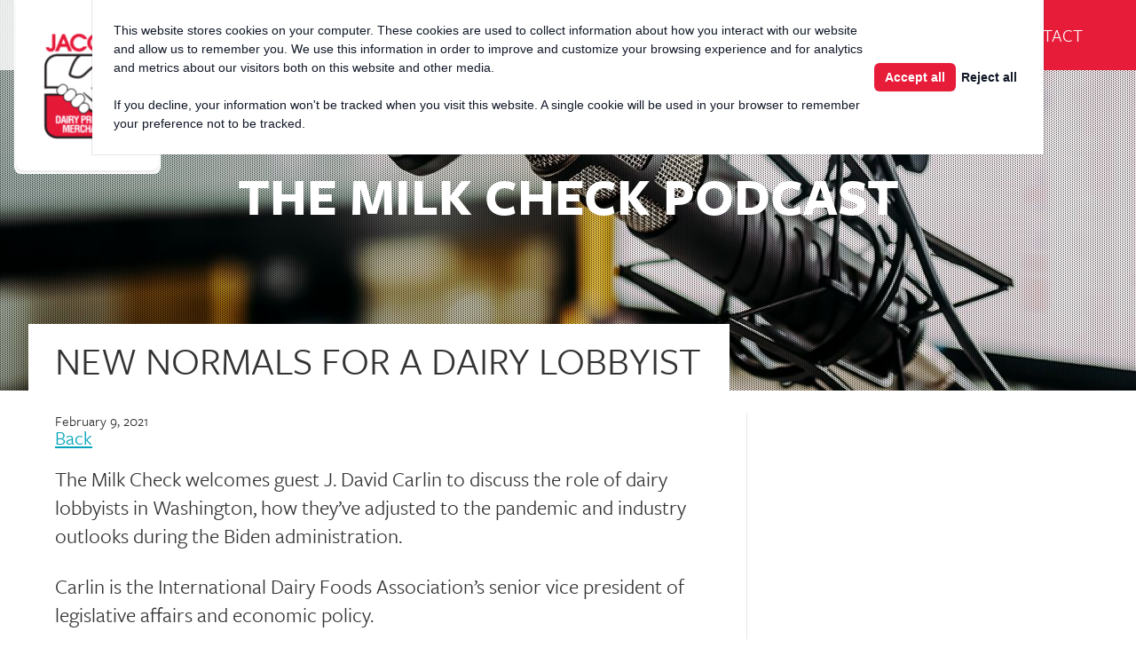

--- FILE ---
content_type: text/html; charset=UTF-8
request_url: https://www.jacoby.com/new-normals-for-a-dairy-lobbyist/
body_size: 25188
content:
<!DOCTYPE html>
<html lang="en-US" class="no-js">
<head>
	<meta charset="UTF-8">
	<meta name="viewport" content="width=device-width">
	<meta name="google-site-verification" content="SfU7DyCQbq7TWpuJBvuTyTpUEtk3gyY9UO0p2vcbKhY" />
	<link href="/favicon.ico" rel="shortcut icon" type="image/vnd.microsoft.icon" />
	<link rel="profile" href="http://gmpg.org/xfn/11">
	<link rel="pingback" href="https://www.jacoby.com/xmlrpc.php">
	<title>New normals for a dairy lobbyist - Jacoby</title>

	<script>(function(html){html.className = html.className.replace(/\bno-js\b/,'js')})(document.documentElement);</script>
<meta name='robots' content='index, follow, max-image-preview:large, max-snippet:-1, max-video-preview:-1' />
	<style>img:is([sizes="auto" i], [sizes^="auto," i]) { contain-intrinsic-size: 3000px 1500px }</style>
	
	<!-- This site is optimized with the Yoast SEO plugin v26.8 - https://yoast.com/product/yoast-seo-wordpress/ -->
	<title>New normals for a dairy lobbyist - Jacoby</title>
	<link rel="canonical" href="https://www.jacoby.com/new-normals-for-a-dairy-lobbyist/" />
	<meta property="og:locale" content="en_US" />
	<meta property="og:type" content="article" />
	<meta property="og:title" content="New normals for a dairy lobbyist - Jacoby" />
	<meta property="og:description" content="The Milk Check welcomes guest J. David Carlin to discuss the role of dairy lobbyists in Washington, how they&#8217;ve adjusted to the pandemic and industry outlooks during the Biden administration. Carlin is the International Dairy... Listen here" />
	<meta property="og:url" content="https://www.jacoby.com/new-normals-for-a-dairy-lobbyist/" />
	<meta property="og:site_name" content="Jacoby" />
	<meta property="article:published_time" content="2021-02-09T18:22:25+00:00" />
	<meta property="article:modified_time" content="2021-02-09T18:22:27+00:00" />
	<meta property="og:image" content="http://www.jacoby.com/wp-content/uploads/2021/02/The-milk-check-032-@2x@2x-1024x246.jpg" />
	<meta name="author" content="allen" />
	<meta name="twitter:card" content="summary_large_image" />
	<meta name="twitter:label1" content="Written by" />
	<meta name="twitter:data1" content="allen" />
	<meta name="twitter:label2" content="Est. reading time" />
	<meta name="twitter:data2" content="35 minutes" />
	<script type="application/ld+json" class="yoast-schema-graph">{"@context":"https://schema.org","@graph":[{"@type":"Article","@id":"https://www.jacoby.com/new-normals-for-a-dairy-lobbyist/#article","isPartOf":{"@id":"https://www.jacoby.com/new-normals-for-a-dairy-lobbyist/"},"author":{"name":"allen","@id":"https://www.jacoby.com/#/schema/person/3b1175f3cdcfea40df83eac5691444d4"},"headline":"New normals for a dairy lobbyist","datePublished":"2021-02-09T18:22:25+00:00","dateModified":"2021-02-09T18:22:27+00:00","mainEntityOfPage":{"@id":"https://www.jacoby.com/new-normals-for-a-dairy-lobbyist/"},"wordCount":7217,"publisher":{"@id":"https://www.jacoby.com/#organization"},"image":{"@id":"https://www.jacoby.com/new-normals-for-a-dairy-lobbyist/#primaryimage"},"thumbnailUrl":"http://www.jacoby.com/wp-content/uploads/2021/02/The-milk-check-032-@2x@2x-1024x246.jpg","articleSection":["Podcast"],"inLanguage":"en-US"},{"@type":"WebPage","@id":"https://www.jacoby.com/new-normals-for-a-dairy-lobbyist/","url":"https://www.jacoby.com/new-normals-for-a-dairy-lobbyist/","name":"New normals for a dairy lobbyist - Jacoby","isPartOf":{"@id":"https://www.jacoby.com/#website"},"primaryImageOfPage":{"@id":"https://www.jacoby.com/new-normals-for-a-dairy-lobbyist/#primaryimage"},"image":{"@id":"https://www.jacoby.com/new-normals-for-a-dairy-lobbyist/#primaryimage"},"thumbnailUrl":"http://www.jacoby.com/wp-content/uploads/2021/02/The-milk-check-032-@2x@2x-1024x246.jpg","datePublished":"2021-02-09T18:22:25+00:00","dateModified":"2021-02-09T18:22:27+00:00","breadcrumb":{"@id":"https://www.jacoby.com/new-normals-for-a-dairy-lobbyist/#breadcrumb"},"inLanguage":"en-US","potentialAction":[{"@type":"ReadAction","target":["https://www.jacoby.com/new-normals-for-a-dairy-lobbyist/"]}]},{"@type":"ImageObject","inLanguage":"en-US","@id":"https://www.jacoby.com/new-normals-for-a-dairy-lobbyist/#primaryimage","url":"http://www.jacoby.com/wp-content/uploads/2021/02/The-milk-check-032-@2x@2x-1024x246.jpg","contentUrl":"http://www.jacoby.com/wp-content/uploads/2021/02/The-milk-check-032-@2x@2x-1024x246.jpg"},{"@type":"BreadcrumbList","@id":"https://www.jacoby.com/new-normals-for-a-dairy-lobbyist/#breadcrumb","itemListElement":[{"@type":"ListItem","position":1,"name":"Home","item":"https://www.jacoby.com/"},{"@type":"ListItem","position":2,"name":"Articles &#038; Guides","item":"https://www.jacoby.com/articles-and-guides/"},{"@type":"ListItem","position":3,"name":"New normals for a dairy lobbyist"}]},{"@type":"WebSite","@id":"https://www.jacoby.com/#website","url":"https://www.jacoby.com/","name":"Jacoby","description":"","publisher":{"@id":"https://www.jacoby.com/#organization"},"potentialAction":[{"@type":"SearchAction","target":{"@type":"EntryPoint","urlTemplate":"https://www.jacoby.com/?s={search_term_string}"},"query-input":{"@type":"PropertyValueSpecification","valueRequired":true,"valueName":"search_term_string"}}],"inLanguage":"en-US"},{"@type":"Organization","@id":"https://www.jacoby.com/#organization","name":"Jacoby","url":"https://www.jacoby.com/","logo":{"@type":"ImageObject","inLanguage":"en-US","@id":"https://www.jacoby.com/#/schema/logo/image/","url":"http://www.jacoby.com/wp-content/uploads/2017/05/logo-tall.png","contentUrl":"http://www.jacoby.com/wp-content/uploads/2017/05/logo-tall.png","width":164,"height":195,"caption":"Jacoby"},"image":{"@id":"https://www.jacoby.com/#/schema/logo/image/"}},{"@type":"Person","@id":"https://www.jacoby.com/#/schema/person/3b1175f3cdcfea40df83eac5691444d4","name":"allen","image":{"@type":"ImageObject","inLanguage":"en-US","@id":"https://www.jacoby.com/#/schema/person/image/","url":"https://secure.gravatar.com/avatar/42f01010941ee49c1f76958457aea8a0e0c113cde8de25cef93c49aa41df6964?s=96&d=mm&r=g","contentUrl":"https://secure.gravatar.com/avatar/42f01010941ee49c1f76958457aea8a0e0c113cde8de25cef93c49aa41df6964?s=96&d=mm&r=g","caption":"allen"},"url":"https://www.jacoby.com/author/allen/"}]}</script>
	<!-- / Yoast SEO plugin. -->


<link rel='dns-prefetch' href='//js.hs-scripts.com' />
<link rel='dns-prefetch' href='//ajax.googleapis.com' />
<link rel='dns-prefetch' href='//www.googletagmanager.com' />
<link rel='dns-prefetch' href='//use.typekit.net' />
<link rel='stylesheet' id='grid-columns-css' href='https://www.jacoby.com/wp-content/plugins/grid-columns/css/columns.min.css?ver=20130123' type='text/css' media='all' />
<link rel='stylesheet' id='wp-block-library-css' href='https://www.jacoby.com/wp-includes/css/dist/block-library/style.min.css?ver=6.8.3' type='text/css' media='all' />
<style id='classic-theme-styles-inline-css' type='text/css'>
/*! This file is auto-generated */
.wp-block-button__link{color:#fff;background-color:#32373c;border-radius:9999px;box-shadow:none;text-decoration:none;padding:calc(.667em + 2px) calc(1.333em + 2px);font-size:1.125em}.wp-block-file__button{background:#32373c;color:#fff;text-decoration:none}
</style>
<style id='safe-svg-svg-icon-style-inline-css' type='text/css'>
.safe-svg-cover{text-align:center}.safe-svg-cover .safe-svg-inside{display:inline-block;max-width:100%}.safe-svg-cover svg{fill:currentColor;height:100%;max-height:100%;max-width:100%;width:100%}

</style>
<style id='powerpress-player-block-style-inline-css' type='text/css'>


</style>
<style id='global-styles-inline-css' type='text/css'>
:root{--wp--preset--aspect-ratio--square: 1;--wp--preset--aspect-ratio--4-3: 4/3;--wp--preset--aspect-ratio--3-4: 3/4;--wp--preset--aspect-ratio--3-2: 3/2;--wp--preset--aspect-ratio--2-3: 2/3;--wp--preset--aspect-ratio--16-9: 16/9;--wp--preset--aspect-ratio--9-16: 9/16;--wp--preset--color--black: #000000;--wp--preset--color--cyan-bluish-gray: #abb8c3;--wp--preset--color--white: #ffffff;--wp--preset--color--pale-pink: #f78da7;--wp--preset--color--vivid-red: #cf2e2e;--wp--preset--color--luminous-vivid-orange: #ff6900;--wp--preset--color--luminous-vivid-amber: #fcb900;--wp--preset--color--light-green-cyan: #7bdcb5;--wp--preset--color--vivid-green-cyan: #00d084;--wp--preset--color--pale-cyan-blue: #8ed1fc;--wp--preset--color--vivid-cyan-blue: #0693e3;--wp--preset--color--vivid-purple: #9b51e0;--wp--preset--gradient--vivid-cyan-blue-to-vivid-purple: linear-gradient(135deg,rgba(6,147,227,1) 0%,rgb(155,81,224) 100%);--wp--preset--gradient--light-green-cyan-to-vivid-green-cyan: linear-gradient(135deg,rgb(122,220,180) 0%,rgb(0,208,130) 100%);--wp--preset--gradient--luminous-vivid-amber-to-luminous-vivid-orange: linear-gradient(135deg,rgba(252,185,0,1) 0%,rgba(255,105,0,1) 100%);--wp--preset--gradient--luminous-vivid-orange-to-vivid-red: linear-gradient(135deg,rgba(255,105,0,1) 0%,rgb(207,46,46) 100%);--wp--preset--gradient--very-light-gray-to-cyan-bluish-gray: linear-gradient(135deg,rgb(238,238,238) 0%,rgb(169,184,195) 100%);--wp--preset--gradient--cool-to-warm-spectrum: linear-gradient(135deg,rgb(74,234,220) 0%,rgb(151,120,209) 20%,rgb(207,42,186) 40%,rgb(238,44,130) 60%,rgb(251,105,98) 80%,rgb(254,248,76) 100%);--wp--preset--gradient--blush-light-purple: linear-gradient(135deg,rgb(255,206,236) 0%,rgb(152,150,240) 100%);--wp--preset--gradient--blush-bordeaux: linear-gradient(135deg,rgb(254,205,165) 0%,rgb(254,45,45) 50%,rgb(107,0,62) 100%);--wp--preset--gradient--luminous-dusk: linear-gradient(135deg,rgb(255,203,112) 0%,rgb(199,81,192) 50%,rgb(65,88,208) 100%);--wp--preset--gradient--pale-ocean: linear-gradient(135deg,rgb(255,245,203) 0%,rgb(182,227,212) 50%,rgb(51,167,181) 100%);--wp--preset--gradient--electric-grass: linear-gradient(135deg,rgb(202,248,128) 0%,rgb(113,206,126) 100%);--wp--preset--gradient--midnight: linear-gradient(135deg,rgb(2,3,129) 0%,rgb(40,116,252) 100%);--wp--preset--font-size--small: 13px;--wp--preset--font-size--medium: 20px;--wp--preset--font-size--large: 36px;--wp--preset--font-size--x-large: 42px;--wp--preset--spacing--20: 0.44rem;--wp--preset--spacing--30: 0.67rem;--wp--preset--spacing--40: 1rem;--wp--preset--spacing--50: 1.5rem;--wp--preset--spacing--60: 2.25rem;--wp--preset--spacing--70: 3.38rem;--wp--preset--spacing--80: 5.06rem;--wp--preset--shadow--natural: 6px 6px 9px rgba(0, 0, 0, 0.2);--wp--preset--shadow--deep: 12px 12px 50px rgba(0, 0, 0, 0.4);--wp--preset--shadow--sharp: 6px 6px 0px rgba(0, 0, 0, 0.2);--wp--preset--shadow--outlined: 6px 6px 0px -3px rgba(255, 255, 255, 1), 6px 6px rgba(0, 0, 0, 1);--wp--preset--shadow--crisp: 6px 6px 0px rgba(0, 0, 0, 1);}:where(.is-layout-flex){gap: 0.5em;}:where(.is-layout-grid){gap: 0.5em;}body .is-layout-flex{display: flex;}.is-layout-flex{flex-wrap: wrap;align-items: center;}.is-layout-flex > :is(*, div){margin: 0;}body .is-layout-grid{display: grid;}.is-layout-grid > :is(*, div){margin: 0;}:where(.wp-block-columns.is-layout-flex){gap: 2em;}:where(.wp-block-columns.is-layout-grid){gap: 2em;}:where(.wp-block-post-template.is-layout-flex){gap: 1.25em;}:where(.wp-block-post-template.is-layout-grid){gap: 1.25em;}.has-black-color{color: var(--wp--preset--color--black) !important;}.has-cyan-bluish-gray-color{color: var(--wp--preset--color--cyan-bluish-gray) !important;}.has-white-color{color: var(--wp--preset--color--white) !important;}.has-pale-pink-color{color: var(--wp--preset--color--pale-pink) !important;}.has-vivid-red-color{color: var(--wp--preset--color--vivid-red) !important;}.has-luminous-vivid-orange-color{color: var(--wp--preset--color--luminous-vivid-orange) !important;}.has-luminous-vivid-amber-color{color: var(--wp--preset--color--luminous-vivid-amber) !important;}.has-light-green-cyan-color{color: var(--wp--preset--color--light-green-cyan) !important;}.has-vivid-green-cyan-color{color: var(--wp--preset--color--vivid-green-cyan) !important;}.has-pale-cyan-blue-color{color: var(--wp--preset--color--pale-cyan-blue) !important;}.has-vivid-cyan-blue-color{color: var(--wp--preset--color--vivid-cyan-blue) !important;}.has-vivid-purple-color{color: var(--wp--preset--color--vivid-purple) !important;}.has-black-background-color{background-color: var(--wp--preset--color--black) !important;}.has-cyan-bluish-gray-background-color{background-color: var(--wp--preset--color--cyan-bluish-gray) !important;}.has-white-background-color{background-color: var(--wp--preset--color--white) !important;}.has-pale-pink-background-color{background-color: var(--wp--preset--color--pale-pink) !important;}.has-vivid-red-background-color{background-color: var(--wp--preset--color--vivid-red) !important;}.has-luminous-vivid-orange-background-color{background-color: var(--wp--preset--color--luminous-vivid-orange) !important;}.has-luminous-vivid-amber-background-color{background-color: var(--wp--preset--color--luminous-vivid-amber) !important;}.has-light-green-cyan-background-color{background-color: var(--wp--preset--color--light-green-cyan) !important;}.has-vivid-green-cyan-background-color{background-color: var(--wp--preset--color--vivid-green-cyan) !important;}.has-pale-cyan-blue-background-color{background-color: var(--wp--preset--color--pale-cyan-blue) !important;}.has-vivid-cyan-blue-background-color{background-color: var(--wp--preset--color--vivid-cyan-blue) !important;}.has-vivid-purple-background-color{background-color: var(--wp--preset--color--vivid-purple) !important;}.has-black-border-color{border-color: var(--wp--preset--color--black) !important;}.has-cyan-bluish-gray-border-color{border-color: var(--wp--preset--color--cyan-bluish-gray) !important;}.has-white-border-color{border-color: var(--wp--preset--color--white) !important;}.has-pale-pink-border-color{border-color: var(--wp--preset--color--pale-pink) !important;}.has-vivid-red-border-color{border-color: var(--wp--preset--color--vivid-red) !important;}.has-luminous-vivid-orange-border-color{border-color: var(--wp--preset--color--luminous-vivid-orange) !important;}.has-luminous-vivid-amber-border-color{border-color: var(--wp--preset--color--luminous-vivid-amber) !important;}.has-light-green-cyan-border-color{border-color: var(--wp--preset--color--light-green-cyan) !important;}.has-vivid-green-cyan-border-color{border-color: var(--wp--preset--color--vivid-green-cyan) !important;}.has-pale-cyan-blue-border-color{border-color: var(--wp--preset--color--pale-cyan-blue) !important;}.has-vivid-cyan-blue-border-color{border-color: var(--wp--preset--color--vivid-cyan-blue) !important;}.has-vivid-purple-border-color{border-color: var(--wp--preset--color--vivid-purple) !important;}.has-vivid-cyan-blue-to-vivid-purple-gradient-background{background: var(--wp--preset--gradient--vivid-cyan-blue-to-vivid-purple) !important;}.has-light-green-cyan-to-vivid-green-cyan-gradient-background{background: var(--wp--preset--gradient--light-green-cyan-to-vivid-green-cyan) !important;}.has-luminous-vivid-amber-to-luminous-vivid-orange-gradient-background{background: var(--wp--preset--gradient--luminous-vivid-amber-to-luminous-vivid-orange) !important;}.has-luminous-vivid-orange-to-vivid-red-gradient-background{background: var(--wp--preset--gradient--luminous-vivid-orange-to-vivid-red) !important;}.has-very-light-gray-to-cyan-bluish-gray-gradient-background{background: var(--wp--preset--gradient--very-light-gray-to-cyan-bluish-gray) !important;}.has-cool-to-warm-spectrum-gradient-background{background: var(--wp--preset--gradient--cool-to-warm-spectrum) !important;}.has-blush-light-purple-gradient-background{background: var(--wp--preset--gradient--blush-light-purple) !important;}.has-blush-bordeaux-gradient-background{background: var(--wp--preset--gradient--blush-bordeaux) !important;}.has-luminous-dusk-gradient-background{background: var(--wp--preset--gradient--luminous-dusk) !important;}.has-pale-ocean-gradient-background{background: var(--wp--preset--gradient--pale-ocean) !important;}.has-electric-grass-gradient-background{background: var(--wp--preset--gradient--electric-grass) !important;}.has-midnight-gradient-background{background: var(--wp--preset--gradient--midnight) !important;}.has-small-font-size{font-size: var(--wp--preset--font-size--small) !important;}.has-medium-font-size{font-size: var(--wp--preset--font-size--medium) !important;}.has-large-font-size{font-size: var(--wp--preset--font-size--large) !important;}.has-x-large-font-size{font-size: var(--wp--preset--font-size--x-large) !important;}
:where(.wp-block-post-template.is-layout-flex){gap: 1.25em;}:where(.wp-block-post-template.is-layout-grid){gap: 1.25em;}
:where(.wp-block-columns.is-layout-flex){gap: 2em;}:where(.wp-block-columns.is-layout-grid){gap: 2em;}
:root :where(.wp-block-pullquote){font-size: 1.5em;line-height: 1.6;}
</style>
<link rel='stylesheet' id='jac-fonts-css' href='https://use.typekit.net/xwe7sef.css?ver=1.0.0' type='text/css' media='all' />
<link rel='stylesheet' id='jac-style-css' href='https://www.jacoby.com/wp-content/themes/jacoby/style.css?ver=1.4.0' type='text/css' media='all' />
<link rel='stylesheet' id='jquery-ui-css-css' href='https://ajax.googleapis.com/ajax/libs/jqueryui/1.12.1/themes/smoothness/jquery-ui.css?ver=1.12.1' type='text/css' media='all' />
<script type="text/javascript" src="https://www.jacoby.com/wp-includes/js/jquery/jquery.min.js?ver=3.7.1" id="jquery-core-js"></script>
<script type="text/javascript" src="https://www.jacoby.com/wp-includes/js/jquery/jquery-migrate.min.js?ver=3.4.1" id="jquery-migrate-js"></script>

<!-- Google tag (gtag.js) snippet added by Site Kit -->
<!-- Google Analytics snippet added by Site Kit -->
<script type="text/javascript" src="https://www.googletagmanager.com/gtag/js?id=GT-TBNTDCN" id="google_gtagjs-js" async></script>
<script type="text/javascript" id="google_gtagjs-js-after">
/* <![CDATA[ */
window.dataLayer = window.dataLayer || [];function gtag(){dataLayer.push(arguments);}
gtag("set","linker",{"domains":["www.jacoby.com"]});
gtag("js", new Date());
gtag("set", "developer_id.dZTNiMT", true);
gtag("config", "GT-TBNTDCN");
 window._googlesitekit = window._googlesitekit || {}; window._googlesitekit.throttledEvents = []; window._googlesitekit.gtagEvent = (name, data) => { var key = JSON.stringify( { name, data } ); if ( !! window._googlesitekit.throttledEvents[ key ] ) { return; } window._googlesitekit.throttledEvents[ key ] = true; setTimeout( () => { delete window._googlesitekit.throttledEvents[ key ]; }, 5 ); gtag( "event", name, { ...data, event_source: "site-kit" } ); }; 
/* ]]> */
</script>
<link rel="https://api.w.org/" href="https://www.jacoby.com/wp-json/" /><link rel="alternate" title="JSON" type="application/json" href="https://www.jacoby.com/wp-json/wp/v2/posts/1927" /><link rel='shortlink' href='https://www.jacoby.com/?p=1927' />
<link rel="alternate" title="oEmbed (JSON)" type="application/json+oembed" href="https://www.jacoby.com/wp-json/oembed/1.0/embed?url=https%3A%2F%2Fwww.jacoby.com%2Fnew-normals-for-a-dairy-lobbyist%2F" />
<link rel="alternate" title="oEmbed (XML)" type="text/xml+oembed" href="https://www.jacoby.com/wp-json/oembed/1.0/embed?url=https%3A%2F%2Fwww.jacoby.com%2Fnew-normals-for-a-dairy-lobbyist%2F&#038;format=xml" />
<meta name="generator" content="Site Kit by Google 1.171.0" />			<!-- DO NOT COPY THIS SNIPPET! Start of Page Analytics Tracking for HubSpot WordPress plugin v11.3.37-->
			<script class="hsq-set-content-id" data-content-id="blog-post">
				var _hsq = _hsq || [];
				_hsq.push(["setContentType", "blog-post"]);
			</script>
			<!-- DO NOT COPY THIS SNIPPET! End of Page Analytics Tracking for HubSpot WordPress plugin -->
			            <script type="text/javascript"><!--
                                function powerpress_pinw(pinw_url){window.open(pinw_url, 'PowerPressPlayer','toolbar=0,status=0,resizable=1,width=460,height=320');	return false;}
                //-->

                // tabnab protection
                window.addEventListener('load', function () {
                    // make all links have rel="noopener noreferrer"
                    document.querySelectorAll('a[target="_blank"]').forEach(link => {
                        link.setAttribute('rel', 'noopener noreferrer');
                    });
                });
            </script>
            <style type="text/css">.recentcomments a{display:inline !important;padding:0 !important;margin:0 !important;}</style>
<!-- Google Tag Manager snippet added by Site Kit -->
<script type="text/javascript">
/* <![CDATA[ */

			( function( w, d, s, l, i ) {
				w[l] = w[l] || [];
				w[l].push( {'gtm.start': new Date().getTime(), event: 'gtm.js'} );
				var f = d.getElementsByTagName( s )[0],
					j = d.createElement( s ), dl = l != 'dataLayer' ? '&l=' + l : '';
				j.async = true;
				j.src = 'https://www.googletagmanager.com/gtm.js?id=' + i + dl;
				f.parentNode.insertBefore( j, f );
			} )( window, document, 'script', 'dataLayer', 'GTM-TWDGMJL' );
			
/* ]]> */
</script>

<!-- End Google Tag Manager snippet added by Site Kit -->

	<script src="https://cdnjs.cloudflare.com/ajax/libs/pdfobject/2.1.1/pdfobject.min.js"></script>

</head>

<body class="wp-singular post-template-default single single-post postid-1927 single-format-standard wp-theme-jacoby">

	<div id="page" >

		<div id="header">
			<a
				class="logo"
				href="https://www.jacoby.com/"
				itemprop="url"
				style="background-image: url('https://www.jacoby.com/wp-content/uploads/2017/05/logo-tall.png');"
			>
				<span class="sr-only">Jacoby</span>
			</a>
			<div id="menu-nav">
				<div class="menu-main-navigation-container"><ul id="menu-main-navigation" class="menu"><li id="menu-item-22" class="menu-item menu-item-type-post_type menu-item-object-page menu-item-has-children menu-item-22"><a href="https://www.jacoby.com/about/">About</a>
<ul class="sub-menu">
	<li id="menu-item-140" class="menu-item menu-item-type-post_type menu-item-object-page menu-item-140"><a href="https://www.jacoby.com/about/">About Us</a></li>
	<li id="menu-item-142" class="menu-item menu-item-type-post_type menu-item-object-page menu-item-142"><a href="https://www.jacoby.com/about/our-team/">Our Team</a></li>
	<li id="menu-item-461" class="menu-item menu-item-type-post_type menu-item-object-page menu-item-461"><a href="https://www.jacoby.com/about/company-history/">Company History</a></li>
	<li id="menu-item-143" class="menu-item menu-item-type-post_type menu-item-object-page menu-item-143"><a href="https://www.jacoby.com/about/subsidiaries/">Our Subsidiaries</a></li>
	<li id="menu-item-141" class="menu-item menu-item-type-post_type menu-item-object-page menu-item-141"><a href="https://www.jacoby.com/about/association-involvement/">Association Involvement</a></li>
</ul>
</li>
<li id="menu-item-20" class="menu-item menu-item-type-post_type menu-item-object-page menu-item-has-children menu-item-20"><a href="https://www.jacoby.com/services/">Services</a>
<ul class="sub-menu">
	<li id="menu-item-150" class="menu-item menu-item-type-post_type menu-item-object-page menu-item-150"><a href="https://www.jacoby.com/services/">Services Overview</a></li>
	<li id="menu-item-152" class="menu-item menu-item-type-post_type menu-item-object-page menu-item-152"><a href="https://www.jacoby.com/services/dairy-products-marketing/">Dairy Products Marketing</a></li>
	<li id="menu-item-153" class="menu-item menu-item-type-post_type menu-item-object-page menu-item-153"><a href="https://www.jacoby.com/services/global-trading/">Global Trading</a></li>
	<li id="menu-item-156" class="menu-item menu-item-type-post_type menu-item-object-page menu-item-156"><a href="https://www.jacoby.com/services/risk-management/">Risk Management</a></li>
	<li id="menu-item-155" class="menu-item menu-item-type-post_type menu-item-object-page menu-item-155"><a href="https://www.jacoby.com/services/product-planning-balancing/">Product Planning and Balancing</a></li>
	<li id="menu-item-151" class="menu-item menu-item-type-post_type menu-item-object-page menu-item-151"><a href="https://www.jacoby.com/services/dairy-cooperative-support/">Dairy Cooperative Support</a></li>
	<li id="menu-item-157" class="menu-item menu-item-type-post_type menu-item-object-page menu-item-157"><a href="https://www.jacoby.com/services/strategic-consulting/">Strategic Consulting</a></li>
</ul>
</li>
<li id="menu-item-21" class="menu-item menu-item-type-post_type menu-item-object-page menu-item-has-children menu-item-21"><a href="https://www.jacoby.com/products/">Products</a>
<ul class="sub-menu">
	<li id="menu-item-149" class="menu-item menu-item-type-post_type menu-item-object-page menu-item-149"><a href="https://www.jacoby.com/products/">Products Overview</a></li>
	<li id="menu-item-148" class="menu-item menu-item-type-post_type menu-item-object-page menu-item-148"><a href="https://www.jacoby.com/products/producer-milk/">Producer Milk</a></li>
	<li id="menu-item-147" class="menu-item menu-item-type-post_type menu-item-object-page menu-item-147"><a href="https://www.jacoby.com/products/fluid-dairy-products/">Fluid Dairy Products</a></li>
	<li id="menu-item-145" class="menu-item menu-item-type-post_type menu-item-object-page menu-item-145"><a href="https://www.jacoby.com/products/cheese/">Cheese</a></li>
	<li id="menu-item-144" class="menu-item menu-item-type-post_type menu-item-object-page menu-item-144"><a href="https://www.jacoby.com/products/butter/">Butter</a></li>
	<li id="menu-item-146" class="menu-item menu-item-type-post_type menu-item-object-page menu-item-146"><a href="https://www.jacoby.com/products/dairy-ingredients/">Dairy Ingredients</a></li>
</ul>
</li>
<li id="menu-item-601" class="menu-item menu-item-type-custom menu-item-object-custom menu-item-has-children menu-item-601"><a href="#">Learning Center</a>
<ul class="sub-menu">
	<li id="menu-item-1086" class="menu-item menu-item-type-post_type menu-item-object-page menu-item-1086"><a href="https://www.jacoby.com/learning-center/">Learning Center Overview</a></li>
	<li id="menu-item-1087" class="menu-item menu-item-type-post_type menu-item-object-page menu-item-1087"><a href="https://www.jacoby.com/learning-center/articles-overview/">Articles &amp; Guides</a></li>
	<li id="menu-item-1088" class="menu-item menu-item-type-post_type menu-item-object-page menu-item-1088"><a href="https://www.jacoby.com/learning-center/market-reports-overview/">Market Reports</a></li>
	<li id="menu-item-1089" class="menu-item menu-item-type-post_type menu-item-object-page menu-item-1089"><a href="https://www.jacoby.com/learning-center/podcasts-overview/">Podcasts</a></li>
	<li id="menu-item-163" class="menu-item menu-item-type-post_type menu-item-object-page menu-item-163"><a href="https://www.jacoby.com/industry-resources/">Industry Resources</a></li>
</ul>
</li>
<li id="menu-item-533" class="mobile-only menu-item menu-item-type-post_type menu-item-object-page menu-item-533"><a href="https://www.jacoby.com/contact/">Contact Us</a></li>
</ul></div>				<div class="contact-btn"><a href="/contact/">Contact</a></div>
				<div id="mobile-nav">
					<a id="open-nav" href="#open-nav">
						<div class="btn-navbar">
							<span class="icon-bar bar-1"></span>
							<span class="icon-bar bar-2"></span>
							<span class="icon-bar bar-3"></span>
							<span class="menu-text">Menu</span>
						</div>
					</a>
				</div>
				<div id="lang-select"><a href="http://es.jacoby.com/">En Español</a></div>
				<div class="clear"></div>
			</div>
		</div>
<div id="banner" class="with-content"  style="background-image: url('https://www.jacoby.com/wp-content/uploads/2018/07/podcast-banner.jpeg');" >
    <div class="container">
			<div class="banner-content">
				<div class="tbl-cell">
					<h1>The Milk Check Podcast</h1>
				</div>
			</div>
		</div>
    <div id="banner-mobile" ></div>
	<div class="banner-pattern"></div>
</div>
<!-- End Banner -->
<div id="primary" class="content-area">

	<main id="main" class="site-main no-pad" role="main">
		<div class="container column-grid column-grid-3">
			<div class="main-content column column-span-2 column-push-0 column-first">
				<div class="pad">
				
<article id="post-1927" class="post-1927 post type-post status-publish format-standard hentry category-podcast">

	<header class="entry-header">
		<h1 class="entry-title">New normals for a dairy lobbyist</h1>		<div class="entry-meta">
			<time class="entry-date published" datetime="2021-02-09T12:22:25-06:00">
				February 9, 2021			</time>
		</div><!-- .entry-meta -->
	</header><!-- .entry-header -->
	<a class="backbtn" href="https://www.jacoby.com/learning-center/podcasts-overview/">Back</a>	<div class="entry-content">
		
<p>The Milk Check welcomes guest J. David Carlin to discuss the role of dairy lobbyists in Washington, how they&#8217;ve adjusted to the pandemic and industry outlooks during the Biden administration.</p>



<p>Carlin is the International Dairy Foods Association&#8217;s senior vice president of legislative affairs and economic policy.</p>



<p>Ted, T3 and Anna talk with their guest about issues like how lobbying via Zoom allows for additional public input, the importance of enforcing international trade deals, volatility in dairy pricing and much more.</p>



<figure class="wp-block-image size-large"><img fetchpriority="high" decoding="async" width="1024" height="246" src="https://www.jacoby.com/wp-content/uploads/2021/02/The-milk-check-032-@2x@2x-1024x246.jpg" alt="" class="wp-image-1928" srcset="https://www.jacoby.com/wp-content/uploads/2021/02/The-milk-check-032-@2x@2x-1024x246.jpg 1024w, https://www.jacoby.com/wp-content/uploads/2021/02/The-milk-check-032-@2x@2x-300x72.jpg 300w, https://www.jacoby.com/wp-content/uploads/2021/02/The-milk-check-032-@2x@2x-768x184.jpg 768w, https://www.jacoby.com/wp-content/uploads/2021/02/The-milk-check-032-@2x@2x.jpg 1518w" sizes="(max-width: 1024px) 100vw, 1024px" /></figure>



<div class="powerpress_player" id="powerpress_player_7069"><!--[if lt IE 9]><script>document.createElement('audio');</script><![endif]-->
<audio class="wp-audio-shortcode" id="audio-1927-1" preload="none" style="width: 100%;" controls="controls"><source type="audio/mpeg" src="https://media.blubrry.com/themilkcheck/content.blubrry.com/themilkcheck/TMC_032_Final.mp3?_=1" /><a href="https://media.blubrry.com/themilkcheck/content.blubrry.com/themilkcheck/TMC_032_Final.mp3">https://media.blubrry.com/themilkcheck/content.blubrry.com/themilkcheck/TMC_032_Final.mp3</a></audio></div><p class="powerpress_links powerpress_links_mp3" style="margin-bottom: 1px !important;">Podcast: <a href="https://media.blubrry.com/themilkcheck/content.blubrry.com/themilkcheck/TMC_032_Final.mp3" class="powerpress_link_pinw" target="_blank" title="Play in new window" onclick="return powerpress_pinw('https://www.jacoby.com/?powerpress_pinw=1927-podcast');" rel="nofollow">Play in new window</a> | <a href="https://media.blubrry.com/themilkcheck/content.blubrry.com/themilkcheck/TMC_032_Final.mp3" class="powerpress_link_d" title="Download" rel="nofollow" download="TMC_032_Final.mp3">Download</a> (Duration: 38:47 &#8212; 53.3MB)</p><p class="powerpress_links powerpress_subscribe_links">Subscribe: <a href="https://www.jacoby.com/feed/podcast/" class="powerpress_link_subscribe powerpress_link_subscribe_rss" target="_blank" title="Subscribe via RSS" rel="nofollow">RSS</a></p>



<p><strong>T3</strong>: Good morning, everybody. Welcome. Today, we have a guest. I&#8217;d like to introduce everybody to Dave Carlin. Dave is senior vice president of legislative affairs and economic policy for the International Dairy Foods Association. Dave, welcome. Thanks for joining us.</p>



<p><strong>Dave</strong>: Thanks, Ted. Glad to be with you.</p>



<p><strong>T3</strong>: Why don&#8217;t you just, kind of, tell everybody a little bit about what you do? What&#8217;s your job in Washington?</p>



<p><strong>Dave</strong>: Well, I&#8217;m one of those lobbyists that probably keeps the town running in a lot of different ways, but we&#8217;re not very popular outside the Beltway. So, that&#8217;s what I&#8217;ve been doing in Washington for the last, oh, I guess, 30, 35 years. And I came to IDFA about six and a half years ago; grew up on a dairy farm in central Kansas. So, a little bit of a homecoming for me and decided at least that I could, if I&#8217;m going to lobby, I could lobby on behalf of an industry that I care about and believe in. </p>



<p>So, I&#8217;m part of a team of folks over here at IDFA that advocates for policy positions with the Congress and the administration that we think will benefit the dairy industry. And we work with our members to prioritize those policy requests and make sure that whatever we&#8217;re working toward is going to be impactful and meaningful.</p>



<p>So we&#8217;ve, of course, been very active in the COVID policy debate. We work a lot on nutrition issues and trade issues, given how important trade is to our industry, and a lot of other issues that come up here in Washington. We also do little work in the economic policy area as my title, kind of, indicates. So, milk pricing issues and FMMO issues or other things that we sometimes focus on, and I get involved in here. </p>



<p>That&#8217;s, kind of, a 30,000-foot view of what I do. I&#8217;m not walking the halls of Congress these days, that hasn&#8217;t been possible since COVID started last March. So, my world, like everybody else&#8217;s, is very virtual, but we&#8217;ve managed to create some new pathways and make it work, from a virtual standpoint. So, advocacy continues here in Washington, and hopefully, as I said, it will benefit our industry going forward. So, that&#8217;s my 30,000-foot overview of what I do.</p>



<p><strong>T3</strong>: As I was hearing you talk, Dave, you provided what I thought was the perfect segue. Tell us about what lobbying Congress was like during COVID, because so much happened in the last 12 months as this pandemic evolved. Kind of give us a walkthrough of how that played out, from your perspective.</p>



<p><strong>Dave</strong>: Yeah, and I will start by saying it played out much better than I would have ever expected when we first got into this mess. Typically, as I said, I&#8217;m able to go to the House and Senate office buildings, I can set up meetings with staff and see members, and we did fundraisers and events in the evenings on the political side. That was what I did for 30 years and then COVID hit. And the Congress basically shut down like everything else shut down, all the buildings were closed, members were working from their home states and districts a lot of times, staff were scattered to the wind. </p>



<p>And I really thought, &#8220;Gosh, how are we going to find people?&#8221;</p>



<p>First of all, they don&#8217;t typically give out their cell phone numbers, and you&#8217;re at the mercy of an office email account. But what was fascinating to me, and I think it&#8217;s been true across the board for all of us, is how accessible people have been including Congressional staff, and policymakers and members of Congress for that matter. In part, because we don&#8217;t have travel time between appointments, we don&#8217;t have things we&#8217;re rushing off to get to it all hours of the day. I mean, a lot of us are based out of our homes.</p>



<p>And I have found that it was, frankly, in some cases, a lot easier to meet with staff virtually, whether it was on the phone, or on a team&#8217;s call, or a Zoom call of some sort, and bring in colleagues. And one thing that I think we definitely have taken advantage of, as an association, is the ability to bring our members into these conversations. Typically, it&#8217;s me, right? Typically, it&#8217;s me and my team and Michael, lobbying on behalf of our members. And so, we&#8217;re indirectly communicating with Congress and the administration on our member&#8217;s behalf. But because of the virtual world we live in, I was able to invite our members, our Dairy Association members, our dairy company members to join me on some of these calls and be part of these Zoom conversations with members of Congress.</p>



<p>And we can set those up at their convenience, they don&#8217;t have to fly to Washington and spend a whole day here, they can take 30 minutes out of their schedule, two or three times a month, and get on the phone with members of Congress and make the case directly about why something matters to them and their businesses back home. That&#8217;s what changed. And that&#8217;s what I hope continues going forward because, gosh, you know, the direct connection between a constituent and a member is so much more valuable than what a lobbyist brings to the table. I mean, we have the expertise, we, kind of, know how to shape the questioning and frame the questions and all sorts of things like that. But to hear directly from a constituent in a Zoom meeting is so much more impactful. So, Ted, I hope that answers your question. It certainly played out a lot in COVID. And like I said, I hope it continues because it&#8217;s really proved to be quite a valuable tool.</p>



<p><strong>Ted</strong>: I think it will continue. I am looking forward to getting back in the office one day where I can get to know everybody again. But by the same token, once you are very familiar with someone, whether it&#8217;s a congressperson or whoever, it&#8217;s not necessary to hop on a plane every time you visit.</p>



<p><strong>Dave</strong>: That&#8217;s true.</p>



<p><strong>Ted</strong>: So maybe you&#8217;ll reduce your flying for each individual by a factor of about eight or 10, and that does expand your time.</p>



<p><strong>T3</strong>: You&#8217;ll increase your touches, you&#8217;ll be able to talk to people more often because the amount of time it takes to have those conversations is drastically reduced. You still need the two people in the same room, you know, opportunities from time to time. We&#8217;re human beings. we&#8217;re social beings. But Zoom has done a lot to bridge that gap. And I don&#8217;t think it&#8217;s going away any time soon.</p>



<p><strong>Ted</strong>: I agree.</p>



<p><strong>Dave</strong>: I don&#8217;t think so either, yeah.</p>



<p><strong>T3</strong>: So, Dave, I&#8217;ve got another question for you, actually a couple of questions. My first would be, when you&#8217;re lobbying — and I don&#8217;t want to spend too much time today talking about lobbying, I more want to talk about, what do we expect with the new administration — but when you&#8217;re lobbying, do you spend more time talking directly to, let&#8217;s say, a congressman or a senator, or is it their staff who does the majority of the work?</p>



<p><strong>Dave</strong>: Well, it&#8217;s a little bit of both. And I&#8217;ll tell you, we usually would start with a staffer, hopefully, it&#8217;s somebody we know. And we have cultivated, over the years, dairy champions in Congress, and the staffers that work for them, and tried to educate them on the industry and, kind of, our issues. Because a lot of our issues carry over from Congress to Congress, not that there&#8217;s not progress that&#8217;s sometimes made, but a lot of times, the same issues crop up over a period of years.</p>



<p>So, staff and members become quite comfortable talking about those issues but it&#8217;s good usually to start with the staff. And then after the staff has been briefed, they can often talk to the member and help set up the conversation. And again, a lot of times when we&#8217;ve got the member of Congress having a meeting there, we would try to bring in our own members, our dairy processing members, to have those follow-up conversations at that level. But I&#8217;d say most of the day-to-day work is done at the staff level. And then some of the deal closing, if you will, might be done at the member level.</p>



<p><strong>T3</strong>: OK, interesting. So, as we were going through COVID, we had the Food Box Program, we had other initiatives on ways to help the economy, not just nationally, but almost globally. And obviously, dairy and agriculture was very involved in that. And things happened much more quickly than usual in 2020 because of COVID. Talk us through, for example, how the Food Box Program came to be, you know, from your perspective as a lobbyist.</p>



<p><strong>Dave</strong>: Yeah, that was a really interesting phenomenon, right? One of the first things that happened in March, from an industry perspective, was we got together with our board members, and also with National Milk, and we said, &#8220;What do we want to do as an industry?&#8221; </p>



<p>We need to be united. I think one of the things that is also a truism in lobbying is that if you&#8217;ve got a divided industry, it makes your ability to achieve goals on Capitol Hill much more difficult. So, we wanted to be united with National Milk. </p>



<p>And we came up with a number of priorities that both organizations agreed on. First and foremost was to protect the producer. And there are programs that were put in place during the COVID pandemic to provide direct payments to farmers, and we wanted to make sure dairy farmers were not buffeted around during this time of great volatility, so we agreed on that.</p>



<p>We wanted to make sure that workers in the industry, in the plants, and also on the farm, were considered to be essential so that they could have access to PPE on a preferential basis. And now, of course, vaccines as they&#8217;re being rolled out, making sure that they&#8217;re, sort of, at the front of the line, right behind perhaps the healthcare workers. </p>



<p>And then finally, we wanted to make sure that families, lower-income families who needed help and needed food had access to good nutritious dairy products. And that&#8217;s, kind of, where the Food Box Program came from. Not that we came up with that idea, we didn&#8217;t, but USDA came up with that program. And we wanted to be a part of it, along with other food groups and people in those industries.</p>



<p>And we wanted to make sure that a wide variety of dairy products were included in those boxes. We wanted to make sure that fluid milk was a big part of those boxes. And we worked really closely, over the many months that those food boxes had been rolling out to make sure that we were part of that, and to make sure that the cheese that was included was a lot of different types of cheese, and not just cheddar and not just mozzarella. We made sure, as I said, fluid milk was a big component there. We&#8217;ve worked also to encourage that butter be included. And all this, hopefully, happening in a way that, again, first and foremost made sure that needy families were getting nutritious food products, including nutritious dairy products, but also that it was hopefully happening in a way that minimized market disruptions, from an industry perspective.</p>



<p>So, the Food Box Program, of course, continues. With the last COVID bill that was enacted in December, there was, like, another $1.5 billion for food boxes included in that bill that will take those boxes into April and May of this year. </p>



<p>One of the questions we&#8217;ve been asking at Dairy Forum is, what&#8217;s the future that program look like? </p>



<p>We&#8217;ve asked that of the new chairwoman of the Senate Agriculture Committee yesterday, Senator Debbie Stabenow, &#8220;Is the new administration likely to continue the Food Box Program? Is it going to instead focus on increasing SNAP benefits and things like that? Where are we headed?&#8221; </p>



<p>And I don&#8217;t think there are any definitive answers yet. But I think those are the kinds of things we&#8217;re going to be paying attention to, with changing administration, in particular.</p>



<p><strong>Ted</strong>: With the change in the administration, what are the things that you think are gonna most likely change? What was the Trump administration like? What were the kind of things, from a dairy perspective, that were important to that administration that maybe is different from the way that the Biden administration is going to start looking at things?</p>



<p><strong>Dave</strong>: It was a signature program, I think the Food Box Program. And the Biden team has been more interested in increasing the level of SNAP benefits that are available to families that are already enrolled in SNAP and also increasing eligibility for the SNAP program. So, there&#8217;s a difference in focus but the same goal, right? That to try to make sure that needy families have access to food. That&#8217;s one example. </p>



<p>One other differentiator, perhaps we won&#8217;t know until we get a little further into the administration is, one of the victories that our industry achieved in the last three years was a change in the school meal rules that allowed 1% flavored milk to be served again in schools. And that happened in 2017, not too far after the Trump administration came into office.</p>



<p>And we had, up to that point, then only able to serve skim milk, skim-flavored milk, I should say, in schools, and kids just didn&#8217;t like the taste of that product. And while 1% isn&#8217;t, you know, nirvana, it&#8217;s not whole flavored, it&#8217;s not 2% flavored, it&#8217;s at least better than skim flavored. And we were convinced that if we could put that product back into schools, and that was the best we could do under the Dietary Guidelines limitations, that we would be in good shape. And I think it&#8217;s proven to be true. We have seen since that program, or that role change was made in &#8217;17, we&#8217;ve seen more orders for milk, we&#8217;ve seen less food waste in cafeterias. And anecdotally, at least, we&#8217;re seeing a real positive trend line as opposed to a negative trend line in terms of school milk consumption. </p>



<p>Now, what we don&#8217;t know is what the Biden administration will do there. We know that Secretary Vilsack obviously now has a strong familiarity with our industry. But what his team will do, in that particular case, if they will move us back to a skim-flavored rule only for school milk, you know, we&#8217;ll have to wait and see. </p>



<p>We&#8217;re certainly going to be working hard to hopefully convince them to keep 1% flavored in schools. And that&#8217;s one of the priorities that we&#8217;re working on together with our friends at National Milk who, of course, represent the cooperatives. But that&#8217;s something that we&#8217;ll continue to see. And that could be a difference between the two administrations. </p>



<p>Another thing that we got at the end of the Trump administration that is also helpful, from a nutrition standpoint, was, for the first time, fluid milk was added to the Emergency Food Assistance Program catalog.</p>



<p><strong>T3</strong>: Oh, good.</p>



<p><strong>Dave</strong>: Food banks can now turn to that catalog and order milk. And it will be part of what USDA will provide to them. Now, that was happening with Section 32 purchases and other purchases. So, it&#8217;s not like the food banks haven&#8217;t had fluid milk. We&#8217;ve worked hard over the last few years to put more gallons of fluid milk in food banks, because it&#8217;s frankly, one of the top requested items in a food bank. And there are certain challenges there, of course, it&#8217;s refrigeration and storage, etc., but we&#8217;ve been able to do a good deal there. But one of the last things that Trump administration was able to do on their way out was add fluid milk to the EFAP catalog, if you will. We hope that continues in the new administration. We hope that that is not changed in a negative way. </p>



<p>Those are just some examples of some of the things that we were able to achieve during the Trump administration and some things we hope will continue into the Biden administration.</p>



<p><strong>T3</strong>: You brought up Secretary Vilsack and for those of our listeners who don&#8217;t know, Secretary Vilsack was the Secretary of Agriculture for all eight of Barack Obama&#8217;s years of presidency. And then in the four years during the Trump administration, he ran the U.S Dairy Export Council, and during those four years became very familiar with all of the issues in the dairy industry. How much of a benefit is having someone in that position, as Secretary of Agriculture, who knows dairy that well? How good for the industry is that going to be? And how do you think that&#8217;s going to benefit us?</p>



<p><strong>Dave</strong>: I think it&#8217;s great. I think it&#8217;s a tremendous situation that we find ourselves in, in terms of his going back to the department for a lot of reasons. Not only because he knows our industry so well after having spent four years as the head of USDEC, as you mentioned, but also because he knows his way around the department already. He won&#8217;t be learning how the building is structured or who to call when he needs a light bulb changed. He knows exactly how that building runs. And so we&#8217;re gonna see, not only because of the dairy background, but also just again, his experience and familiarity with USDA, he&#8217;s gonna hit the ground running. And I think that&#8217;s one of the reasons, frankly, that the President selected him for that job.</p>



<p>There is a lot that President Biden wants to accomplish quickly, and we&#8217;ve seen that already, right? We&#8217;ve seen a number of executive orders roll out over the past five, six days, you know, where I think it&#8217;s number 35 or 36 and counting. And that&#8217;s just an indicator that this administration wants to hit the ground running, felt it had to hit the ground running, and the USDA is going to be right in the thick of things. And in order to make sure we have a department that can be part of those conversations, you need an experienced person at the lead role. And that&#8217;s what Tom Vilsack provides, is that leadership and that, again, that familiarity with dairy is a positive, it&#8217;s a wonderful thing. But I think in addition to that, just his experience at USDA is also going to be beneficial.</p>



<p><strong>T3</strong>: And I agree, I think it&#8217;s a huge benefit. And it&#8217;ll be interesting to see how the next few years play out with him in that role. </p>



<p>What do you think are the things maybe that we need to worry about, as an industry, at least in terms of how things may evolve in Washington, D.C? Is there anything that stands out to you that might be of concern?</p>



<p><strong>Dave</strong>: A couple of things. One is an area I haven&#8217;t touched on yet, and that&#8217;s trade. We as an industry, trade is so important to us, 15% of our milk already, and more is going to overseas markets. And that number is only going to grow over the next 10 years, 20 years. I think another 33 billion pounds of milk is going to need a home, in like, 2028. And where&#8217;s that milk gonna go if we can&#8217;t find markets that are gonna be open to us? And that means not only preserving the market access that we have with our trading partners, but also growing our access and finding new markets in Southeast Asia and other places around the globe.</p>



<p>And what I&#8217;m concerned about, Ted, is the new administration, again, is very focused on COVID and very focused on the economy domestically, and rightfully so. But what they have also said is that they&#8217;re probably not going to spend too much time on trade, until they get some of the domestic policies addressed, that they care about. And what I&#8217;m concerned about is that every day that passes where we&#8217;re not in the game, from a trade standpoint, meaning we&#8217;re not negotiating new trade agreements or we&#8217;re not trying to get back into multilateral trade agreements like the Trans-Pacific Partnership that we pulled out of when Mr. Trump came into the office, is a day we lose ground to our exporter competitors. </p>



<p>That worries me, honestly. So, that&#8217;s an area that I think we do have to keep an eye on. And we do, as an industry, have to continue to advocate for and put pressure on the new administration to move forward more quickly there, perhaps, than they would like to.</p>



<p><strong>Ted</strong>: Before COVID hit, one of the things, let&#8217;s call it one of the themes of the Trump presidency, seemed to be trade wars and renegotiating a lot of the arrangements that we did have. And of course, it felt like we were dealing with trade wars rather than trying to improve the situation we already had. One of the senses I get is that the Biden administration is not going to be like that, we&#8217;re not going to feel like we&#8217;re in a battle about where tariffs should be on both sides. But it almost sounds like, what you&#8217;re saying is the biggest fear is that they may not be involved in a war, but they&#8217;re not going to be doing much to improve it either. It&#8217;s just going to, kind of, go quiet. </p>



<p>Is that kind of the right way to look at it or there&#8217;s some other things that we need to be thinking about?</p>



<p><strong>Dave</strong>: Unfortunately, that is, kind of, the posture we find ourselves in at the moment. Now, that&#8217;s not static, that can change and that can change quickly. And there&#8217;s, you know, some people who observe trade matters more closely than I do. Have seen some positive comments out of the White House in the administration in the last 48 hours on trade that may indicate that they&#8217;re willing to move a little more quickly, for example, to get back into TPP, which would be a very positive thing for our country, if we could do that. </p>



<p>But I do agree with you. I think that the overall posture is one of prioritization. And again, for legitimate reasons, the new administration is going to be focused on COVID and it&#8217;s going to be focused on domestic economy.</p>



<p>And what we have to do is make our case, as an industry, along with other industries that are benefited by global trade, that global trade is a significant part of what we have to do to grow our economy and turn our economy around again. And we can play a productive role if we are able to achieve greater trade agreements with more countries than we would if we sit on the sidelines, continue to sit on the sidelines. </p>



<p>And that&#8217;s where we&#8217;re gonna have to play a role. That&#8217;s what people like me are supposed to do. We&#8217;re advocates, and that&#8217;s our job, is to bring those messages to the new administration, and hopefully convince them to move more quickly on that debate.</p>



<p><strong>T3</strong>: Dad, Anna, I&#8217;ve been kind of dominating the questions. Are there any questions that you guys have before I tee up the next one?</p>



<p><strong>Ted</strong>: Let me interject a little bit on trade. </p>



<p>I think trade is ultimately important, and probably the most important thing for the industry. But we have issues that I think the former administration was trying to address with regard to access to markets. We&#8217;ve had almost no access to the European market, for example. And that was just put on the table here in the last year or so. And then, of course, access to the Asian markets, a lot of strings are attached, particularly with regard to China, which of course, was part of the discussion that we&#8217;ve been having with them lately.</p>



<p>Do you think that the new administration is willing to look at those issues? </p>



<p>I mean, from the standpoint of USDEC, where Tom Vilsack came from — and he did a great job, I might add — but market access for the U.S is what&#8217;s ultimately important. And that&#8217;s going to involve some arm twisting in order to get it, and I&#8217;m questioning whether or not the new administration is capable of doing that.</p>



<p><strong>Dave</strong>: I think they&#8217;re capable of doing it. I just don&#8217;t know that they&#8217;re going to dedicate the political capital necessary to do it, at least in the short term. I do think the low hanging fruit for this new administration in the trade agreement space, may be reviving old trade agreements, like, TPP, the Trans-Pacific Partnership that I mentioned earlier that includes a lot of countries that are important to our industry. And we were part of it under the Obama administration and, of course, Mr. Trump pulled us out of that agreement when he came in office. So, we can get back into the agreement. That&#8217;s something in the short term that could be positive. I agree with you, though, that the EU is a critical market for us, and we&#8217;re nowhere there, from a dairy standpoint.</p>



<p>Another market that you might also think about, that we did make some progress on, frankly, during the Trump administration was Canada. You know, because we did re-negotiate NAFTA, and we have a USMCA agreement, U.S.-Mexico-Canada Agreement, now in force. And another sign of progress was at the end of the administration, USTR initiated consultations with the Canadians on some of their dairy policies that we believe are not consistent with the obligations, the commitments, that the Canadians made as part of that new USMCA agreement. And well, that sounds like, sort of, diplomatic code words there, you know, &#8220;initiate consultations,&#8221; my trade colleagues tell me that that&#8217;s a fairly serious step.</p>



<p>And it will hopefully be something that we, again, have to encourage the new administration to follow through on because we do want to continue to hold Canada&#8217;s feet to the fire on its administration of its TRQ program, and to make sure that its milk pricing classes are as committed to under USMCA 6 and 7 are gone, and are not revived under some new number or some new class of milk, so we don&#8217;t find ourselves back in the same position we were in a year or two ago, where skim milk powder was being exported out of Canada and flooding the global marketplace and depressing prices, and really affecting our ability to market that product in a meaningful way to our trade partners. </p>



<p>So, that&#8217;s the kind of thing that doesn&#8217;t require trade negotiations or a new treaty partner. It requires enforcing an existing agreement, and that&#8217;s something that we will be advocating for very strongly in the early months of the Biden administration.</p>



<p><strong>Ted</strong>: I think you&#8217;ve hit a nerve in enforcing existing agreements, because that&#8217;s been the problem all along with the old NAFTA agreement. </p>



<p>We used to ship a lot of milk for over 15, 18 years into Mexico, for example. And then all of a sudden, it was cut off, which was obviously in violation of NAFTA in those days, but nobody cared. Nobody was willing to do the hard work of getting in there and saying, &#8220;Hey, this is in violation of our agreement.&#8221; And so, guess what? Raw milk was shipped into Mexico. And as far as our company was concerned, that was a big deal. In Canada with their Class 7 price, I think the new agreement has, sort of, affected that, as you say, quite a bit. But there was also a lot of milk, also filtered milk and blends and so on that moved into Canada. And I&#8217;m not sure whether under the new agreement that&#8217;s going to continue or not. So, enforcement is a big issue and enforcement is probably something that most people don&#8217;t have the tummy for.</p>



<p><strong>T3</strong>: You know, Dad, I&#8217;ll get I&#8217;ll take it a step further. To me, some of those issues are where having Secretary Vilsack so familiar with the dairy industry ends up being very important to us. Most secretaries of agriculture, who don&#8217;t have the dairy background that he has, aren&#8217;t going to understand the issue of what&#8217;s really going on with Canada, how the way they set up those tariff rate quotas would effectively block our ability to take advantage of the way the agreement was set up.</p>



<p><strong>Ted</strong>: That&#8217;s right.</p>



<p><strong>T3</strong>: Secretary Vilsack understands that. Fingers crossed, that&#8217;s going to play a role in helping us expand our market share in Canada.</p>



<p><strong>Dave</strong>: I agree with you Ted, both Teds there. I think that&#8217;s right. </p>



<p>I mean, I can tell you that Michael Dykes, who&#8217;s my boss, spent a significant amount of time getting Bob Lighthizer, who was USTR, of course, for Mr. Trump, up to speed on Canadian dairy practices when they were negotiating USMCA. And there were several late nights and lots of hours spent explaining the nuances of dairy and milk pricing and Canadian practices to Mr. Lighthizer. But it paid off because he was an eager learner. And again, I think dairy really benefits from the new agreement provided it&#8217;s strongly enforced.</p>



<p>And you&#8217;re right, we won&#8217;t have to do that with Secretary Vilsack. We started in a much better place there. The new USTR, Katherine Tai, is someone who also has a strong policy background on trade issues, having worked for the House Ways and Means Committee before, of course, being named as the USTR designate. I don&#8217;t know enough about her background to know how familiar she is with trade, I&#8217;m sorry with dairy trade, but I do, again, at least from a policy and substance standpoint, I think she&#8217;s going to be, if she doesn&#8217;t know all the ins and outs of Canadian dairy practices, I bet she&#8217;s going to learn them pretty quickly, because she strikes me as a very smart person who is again, well-steeped in trade policy. So, we start, at least, in a strong position there as well.</p>



<p><strong>T3</strong>: Anna, any questions from you?</p>



<p><strong>Anna</strong>: The majority of my calls this year from producers have been about pricing, Federal Milk Marketing Orders, their concerns, issues with prices, kind of, really not looking like they expected at all. Is there anything on the horizon that we should be looking at, that&#8217;s being discussed right now?</p>



<p><strong>Dave</strong>: It&#8217;s interesting, right? The COVID pandemic has, of course, had a lot of impacts. And one of the impact it certainly has had is volatility in dairy pricing, particularly this summer and into the fall, and it continues, obviously, in the Class III and Class IV space primarily, and it impacts everything else pricing wise. </p>



<p>So, I think it&#8217;s something that we have to kind of keep our eye on. </p>



<p>The point I have made in the past, recent past, is that one of the things we should probably avoid doing is making major policy decisions on milk pricing in the middle of a crisis, while there is such high volatility, when hopefully, as the new president is seeming to say here today and yesterday, you know, we may be in a better position as a country by summer and early fall.</p>



<p>Not to minimize that&#8217;s a long period of time for people to put up with volatile conditions between now and then, but I guess my point would be, as somebody who&#8217;s worked around policy matters for my entire career, you&#8217;re better off making longer-term policy decisions in a time of stability, then you are in a crisis. That isn&#8217;t to say that we will not engage as an organization with other stakeholders to look at possible solutions or changes or tweaks, if you will, to those issues as necessary. We&#8217;re open to that. We certainly will engage on those issues. There&#8217;s nothing concrete yet, but I can certainly say that that&#8217;s something that we&#8217;re working with our economic policy committee to, kind of, discuss and to consider.</p>



<p>So as proposals are put forward, as folks are thinking about things, again, we&#8217;re happy to engage. </p>



<p>It would be better if we could wait a bit and let things settle down before we make any radical changes to a policy. Because then obviously, what could happen is you do that, and then,  six months or a year later, find yourself needing to change it again. And given how policy changes work, you don&#8217;t want to move that around too often. So, that would be my only caution.</p>



<p><strong>T3</strong>: If the dairy industry wants to make significant changes to something like the Federal Order system, it&#8217;s practically a requirement that National Milk and IDFA are on the same page. Is that a fair statement?</p>



<p><strong>Dave</strong>: Yes.</p>



<p><strong>T3</strong>: OK, because that&#8217;s one of the things that I know always tends to be the issue is it&#8217;s a lot more than two steps. But there&#8217;s a two big step process, which is first for farmers and processors to get aligned and agree on a system that both think is a better system than what we have now. And then secondly, to take that to the administration and suggest that these are the changes that they&#8217;d like to have happen.</p>



<p><strong>Dave</strong>: That is correct. And if I may, I&#8217;ll, kind of, walk you back in time with an example of that, that&#8217;s relevant to our current discussion. Which is in 2017, we were getting ready for the next Farm Bill, which would have been the 2018 Farm Bill, and as part of that, IDFA and National Milk got together and said, &#8220;Is there something we can do to improve the FMMO pricing structure for a wide range of stakeholders?&#8221; </p>



<p>And one of the rubs that had been there was, particularly for Class I, was a lack of access to risk management tools. The other classes had a dairy forward contracting program that had been in place for several Farm Bills that provided those tools. And Class I had been excluded from that program. We were originally, IDFA, looking to try to add Class I to that program, but we weren&#8217;t able to get consensus to do that with our cooperative friends.</p>



<p>So, we came back to the table with another idea, which was to change the higher of Class I mover from the higher of III and IV to a simple average. And because we did that, and because if we were able to do that, we would have Class I stakeholders, market participants able that to use the Class III and Class IV futures products that are already in place at the CME and other places to hedge their risk a bit, because they would know. It was a simple average, as opposed to every month not knowing which one of those class prices was going to be the mover in a particular month. So, that was the advantage.</p>



<p>And then, what we did, though, to take care of producers, to be fair to producers — and again, both sides wanted to do this — was look back over 17 years of data, monthly data from the FMMO system, all the orders, and basically run the numbers and say, &#8220;Okay, if we&#8217;d had this new mover in place for that period of time on a monthly basis, what would that have meant for producers?&#8221; </p>



<p>And what we found was — and, by the way, National Milk came to the table with exactly the same number, 74 cents — was that it is, that&#8217;s what we had to add to the mover price is 74 cents, because on average, that&#8217;s what it was going to cost producers on a monthly basis. Some months producers were going to be ahead, some months behind, but on average 74 cents. And that was 17 years&#8217; worth of data.</p>



<p>So, we added that without hesitation. I&#8217;ll tell you a little story. We had our folks on our Economic Policy Committee, just representatives from that committee, coming to Chicago. National Milk had its representatives coming to Chicago for what we were hoping was not going to be more than a six- or seven-hour meeting at the Hilton, at the airport. We got into the room at 10:00, and we put our data on the table, they put the same number on the table. We were out of there by 11:30.</p>



<p>So, absolutely Ted, what you said is true. And then here&#8217;s all&#8230; I&#8217;ll prove it. When we finished and we were all agreed, we took it to the House and Senate ag committees, they said, &#8220;Oh my god, you people have agreed on a position? Well, that&#8217;s fine, we&#8217;ll put it in the Farm Bill.&#8221; </p>



<p>We put it in the House Farm Bill, we put it in the Senate Farm Bill, and it was the easiest piece of lobbying I&#8217;ve ever done, because National Milk and IDFA agreed. </p>



<p>And so, you&#8217;re absolutely right, whatever we come up with next, whether it&#8217;s on something having to do with the mover on Class I or something on pooling or something, who knows? Bank allowances are coming our way at some point as well. And I suspect all these things could get, kind of, wrapped up together at some point. But whatever we come up with it, we&#8217;re much better off as an industry. We can work it out amongst all stakeholders, and then if it&#8217;s going to have a congressional component to it, go to them with an agreed-upon position. Because if we do that, it will make it a lot easier to get what we want, as an industry.</p>



<p><strong>T3</strong>: And that makes great sense. Of course, when it comes to the Federal Order, COVID wasn&#8217;t nice to how that change looks today, because the volatility of the last year caused dairy farmers, who traditionally would hedge with Class III prices, kind of, blew up those hedges because the volatility caused a whole bunch of depooling, which caused that 74 cents to really get distorted over the last 10 to 11 months. </p>



<p>I&#8217;ve heard from a number of different farmers and, Anna, tell me if you&#8217;re hearing it a little differently, that now they&#8217;re regretting the decision of moving away from the higher of. But the reality is, the real cause of the problem wasn&#8217;t the math that led to 74 cents and away from the higher of, but the fact that handlers were allowed to depool, causing the ultimate payment price to the dairy farmer to no longer correlate well with the way, perhaps, they hedge their milk. Is that a fair statement, Anna?</p>



<p><strong>Anna</strong>: Honestly, the bigger issue that I&#8217;m hearing, whether it&#8217;s putting in protections or hedging, or however they&#8217;re managing things, no one really knows what to expect.</p>



<p><strong>T3</strong>: Depooling is making hedging now more difficult on the dairy farmer&#8217;s side.</p>



<p><strong>Anna</strong>: I think it makes it more difficult. I think depooling has a variety of issues, even just in terms of what it does to a Class I, you know, a bottling plant and the disadvantage it puts them in. It&#8217;s got a ton of issues.</p>



<p><strong>Ted</strong>: I think perhaps one of the bigger parts of that issue is that most of the farmers don&#8217;t understand it. They think that depooling is money coming out of their pocket. And since 90-plus percent of the milk is cooperative milk anyway, the cooperatives depool because it helps the bottom line of a co-op, but the co-op&#8217;s money by law goes back to the dairyman anyway, it just doesn&#8217;t come back at the same time. So yeah, the depooling does interfere with the risk management but the perception that it&#8217;s coming out of the dairyman&#8217;s pocket is wrong. But where it does make a difference is proprietary handlers who we rely on to sell Class I milk for qualification purposes, are put at a severe disadvantage because they can&#8217;t really do it.</p>



<p><strong>T3</strong>: Oh, yeah.</p>



<p><strong>Ted</strong>: And proprietary handlers, particularly the bottling plants, got a big problem, because obviously Class I sales are declining. And their ability&#8230; Well, most of them don&#8217;t have their own milk supply, a few still do, but most of them these days deal with the co-ops who can depool. And it&#8217;s presumed that when they do that, they pass some of the money on to the bottler. But given the decline in Class I sales and so on over the years, and the bankruptcies on the Class I side, it would appear to me that there&#8217;s some inequity there that probably needs to be addressed.</p>



<p><strong>Ted</strong>: Dave, I&#8217;m going to steal a line that I&#8217;ve heard Michael say many, many times and say, thank you, thank you, thank you for joining us. Really appreciate it, and good luck in Washington, D.C. Thank you. Thanks a bunch.</p>



<p><strong>Dave</strong>: You&#8217;re welcome. Thanks. It was great to be with you. And I really enjoyed the conversation today.  </p>



<h3 class="wp-block-heading">Dairy cooperative support</h3>



<p>We can put our insights to work for your operation. Learn more about <a href="https://www.jacoby.com/services/dairy-cooperative-support/">dairy cooperative support</a> services from T.C. Jacoby &amp; Co.</p>
	</div><!-- .entry-content -->

</article><!-- #post-## -->
				</div>
									<div id="extend-container">
						<div id="extend-button">
							<p>
								Show Full Transcript
							</p>
							<p class="plus">&#43;</p>
						</div>
					</div>
					<div id="extra">
						<h3>Dairy cooperative support</h3>
						<p>We can put our insights to work for your operation. Learn more about
							<a href="https://www.jacoby.com/services/dairy-cooperative-support/">dairy cooperative support</a>
						services from T.C. Jacoby &amp; Co.</p>
					</div>
					<div class="fullRow-cta column-grid column-grid-2">
	<div class="half-cta column column-span-1 column-push-0 blue-cta column-first">
		<p>
		Listen to The Milk Check — the most comprehensive podcast in the dairy industry.
		</p>
      <h6><a href="/learning-center/podcasts-overview/">Listen to the Milk Check</a></h6>
	</div>
	<div class="half-cta column column-span-1 column-push-0 red-cta column-last">
      <div class="pad">
		<p>
        Read our weekly market reports for the sharpest analysis on industry topics and trends.
		</p>
        <h6><a href="/learning-center/market-reports-overview/">Read Recent Reports</a></h6>
      </div>
	</div>
</div>							</div>
			<div class="main-sidebar column column-span-1 column-push-0 column-last">
				<div id="side-menu" class="widget">
	<ul>
					</ul>
</div>
<div id="side-cta" class="widget">
	</div>
			</div>
		</div>
	 </main>
</div>
<style>
	.pad{
		overflow: hidden;
	}
	#extend-container{
		/* display: none; */
		width: 100%;
		display: flex;
		justify-content: center;
		align-items: center;
		background:
		linear-gradient(180deg, rgba(255,255,255,0), rgba(255,255,255,0.8) 25% ),
		linear-gradient(180deg, rgba(255,255,255,0), rgba(255,255,255,1) 100%);
    position: absolute;
		top: 1200px;
		height: 500px;
	}
	#extend-button{
		background-color: #fff;
		width: 50%;
		border-top: 1px solid #03a3bb;
		border-bottom: 1px solid #03a3bb;
		display: flex;
		justify-content: space-around;
		align-items: center;
		height: 80px;
	}
	#extend-button p{
		padding:0;
		cursor: pointer;
	}
	#extend-button p.plus{
		color: #03a3bb;
	}
	#extra{
		padding: 10px 30px;
	}
</style>
<script>
	const extend = document.querySelector('#extend-button');
	const extension = document.querySelector('#extend-container');
	const article = document.querySelector('.pad');
	const extra = document.querySelector('#extra');

	if (extend){
		article.setAttribute('style', 'height: 1680px');
	}

	extend.addEventListener('click', showArticle);

	function showArticle(){
		article.setAttribute('style', 'height: auto');
		extension.setAttribute('style', 'display: none');
		extra.setAttribute('style', 'display: none');
	}
</script>

<div id="footer">
	<div class="container">
		<div class="footer-left">
			<div class="contact-btn"><a href="/contact/">Contact</a></div>
			<div class="menu-footer-container"><ul id="menu-footer" class="menu"><li id="menu-item-76" class="menu-item menu-item-type-post_type menu-item-object-page menu-item-home menu-item-76"><a href="https://www.jacoby.com/">Home</a></li>
<li id="menu-item-77" class="menu-item menu-item-type-post_type menu-item-object-page menu-item-77"><a href="https://www.jacoby.com/about/">About</a></li>
<li id="menu-item-79" class="menu-item menu-item-type-post_type menu-item-object-page menu-item-79"><a href="https://www.jacoby.com/services/">Services</a></li>
<li id="menu-item-78" class="menu-item menu-item-type-post_type menu-item-object-page menu-item-78"><a href="https://www.jacoby.com/products/">Products</a></li>
<li id="menu-item-490" class="menu-item menu-item-type-post_type menu-item-object-page menu-item-490"><a href="https://www.jacoby.com/industry-resources/">Industry Resources</a></li>
<li id="menu-item-83" class="menu-item menu-item-type-custom menu-item-object-custom menu-item-83"><a href="http://www.jacoby.com/sitemap_index.xml">Sitemap</a></li>
</ul></div>			<div class="phone">
				Phone: (314) 821-4456<br />
				1716 Hidden Creek Court<br />
				Suite 250<br />
				St. Louis, MO 63131
			</div>
		</div>
		<div class="footer-right">
			<a href="/"><img src="/wp-content/uploads/2017/05/footer-logo-tall.png" /></a>
			<span class="copyright">Copyright 2026 T.C. Jacoby & Co.</span>
		</div>
		<div class="clear"></div>
	</div>
</div>

</div>
<div id="article-preference" class="preference-popup">
	<div class="popup-container">
		<div class="close">
			<svg width="20" height="20" viewBox="0 0 20 20" version="1.1" xmlns="http://www.w3.org/2000/svg" xmlns:xlink="http://www.w3.org/1999/xlink">
				<title>Group 3</title>
				<desc>Created using Figma</desc>
				<g id="Canvas" transform="translate(-4140 -2517)">
					<g id="Group 3">
						<g id="Path 2">
							<use xlink:href="#path0_stroke" transform="translate(4142.29 2519.09)" fill="#D8D8D8" />
						</g>
						<g id="Path 2">
							<use xlink:href="#path1_stroke" transform="translate(4142.29 2519.09)" fill="#D8D8D8" />
						</g>
					</g>
				</g>
				<defs>
					<path id="path0_stroke" d="M -1.76777 1.76777L 13.4049 16.9404L 16.9404 13.4049L 1.76777 -1.76777L -1.76777 1.76777Z" />
					<path id="path1_stroke" d="M 13.4049 -1.76777L -1.76777 13.4049L 1.76777 16.9404L 16.9404 1.76777L 13.4049 -1.76777Z" />
				</defs>
			</svg>
		</div>
		<p>What would you like to receive with your subscription?</p>
		<div class="form">
			<!--[if lte IE 8]>
			<script charset="utf-8" type="text/javascript" src="//js.hsforms.net/forms/v2-legacy.js"></script>
			<![endif]-->
			<script charset="utf-8" type="text/javascript" src="//js.hsforms.net/forms/v2.js"></script>
			<script>
				hbspt.forms.create({
					portalId: '2897515',
					formId: '253b13c0-eefe-4c8a-8905-39b65ebafd33',
					css: '',
					formInstanceId: '1',
					onFormReady: function() {
						if (!jQuery('#subscription_options0-253b13c0-eefe-4c8a-8905-39b65ebafd33_1').is(':checked')) {
							jQuery('#subscription_options0-253b13c0-eefe-4c8a-8905-39b65ebafd33_1').click();
						}
					}

				});
			</script>
		</div>
	</div>
</div>

<div id="report-preference" class="preference-popup">
	<div class="popup-container">
		<div class="close">
			<svg width="20" height="20" viewBox="0 0 20 20" version="1.1" xmlns="http://www.w3.org/2000/svg" xmlns:xlink="http://www.w3.org/1999/xlink">
				<title>Group 3</title>
				<desc>Created using Figma</desc>
				<g id="Canvas" transform="translate(-4140 -2517)">
					<g id="Group 3">
						<g id="Path 2">
							<use xlink:href="#path0_stroke" transform="translate(4142.29 2519.09)" fill="#D8D8D8" />
						</g>
						<g id="Path 2">
							<use xlink:href="#path1_stroke" transform="translate(4142.29 2519.09)" fill="#D8D8D8" />
						</g>
					</g>
				</g>
				<defs>
					<path id="path0_stroke" d="M -1.76777 1.76777L 13.4049 16.9404L 16.9404 13.4049L 1.76777 -1.76777L -1.76777 1.76777Z" />
					<path id="path1_stroke" d="M 13.4049 -1.76777L -1.76777 13.4049L 1.76777 16.9404L 16.9404 1.76777L 13.4049 -1.76777Z" />
				</defs>
			</svg>
		</div>
		<p>What would you like to receive with your subscription?</p>
		<div class="form">
			<!--[if lte IE 8]>
			<script charset="utf-8" type="text/javascript" src="//js.hsforms.net/forms/v2-legacy.js"></script>
			<![endif]-->
			<script charset="utf-8" type="text/javascript" src="//js.hsforms.net/forms/v2.js"></script>
			<script>
				hbspt.forms.create({
					portalId: '2897515',
					formId: '253b13c0-eefe-4c8a-8905-39b65ebafd33',
					css: '',
					formInstanceId: '2',
					onFormReady: function() {
						if (!jQuery('#subscription_options1-253b13c0-eefe-4c8a-8905-39b65ebafd33_2').is(':checked')) {
							jQuery('#subscription_options1-253b13c0-eefe-4c8a-8905-39b65ebafd33_2').click();
						}
					}

				});
			</script>
		</div>
	</div>
</div>

<div id="podcast-preference" class="preference-popup">
	<div class="popup-container">
		<div class="close">
			<svg width="20" height="20" viewBox="0 0 20 20" version="1.1" xmlns="http://www.w3.org/2000/svg" xmlns:xlink="http://www.w3.org/1999/xlink">
				<title>Group 3</title>
				<desc>Created using Figma</desc>
				<g id="Canvas" transform="translate(-4140 -2517)">
					<g id="Group 3">
						<g id="Path 2">
							<use xlink:href="#path0_stroke" transform="translate(4142.29 2519.09)" fill="#D8D8D8" />
						</g>
						<g id="Path 2">
							<use xlink:href="#path1_stroke" transform="translate(4142.29 2519.09)" fill="#D8D8D8" />
						</g>
					</g>
				</g>
				<defs>
					<path id="path0_stroke" d="M -1.76777 1.76777L 13.4049 16.9404L 16.9404 13.4049L 1.76777 -1.76777L -1.76777 1.76777Z" />
					<path id="path1_stroke" d="M 13.4049 -1.76777L -1.76777 13.4049L 1.76777 16.9404L 16.9404 1.76777L 13.4049 -1.76777Z" />
				</defs>
			</svg>
		</div>
		<p>What would you like to receive with your subscription?</p>
		<div class="form">
			<!--[if lte IE 8]>
			<script charset="utf-8" type="text/javascript" src="//js.hsforms.net/forms/v2-legacy.js"></script>
			<![endif]-->
			<script charset="utf-8" type="text/javascript" src="//js.hsforms.net/forms/v2.js"></script>
			<script>
				hbspt.forms.create({
					portalId: '2897515',
					formId: '253b13c0-eefe-4c8a-8905-39b65ebafd33',
					css: '',
					formInstanceId: '3',
					onFormReady: function() {
						if (!jQuery('#subscription_options2-253b13c0-eefe-4c8a-8905-39b65ebafd33_3').is(':checked')) {
							jQuery('#subscription_options2-253b13c0-eefe-4c8a-8905-39b65ebafd33_3').click();
						}
					}

				});
			</script>
		</div>
	</div>
</div>

<div class="popup-bg"></div>

<script type="speculationrules">
{"prefetch":[{"source":"document","where":{"and":[{"href_matches":"\/*"},{"not":{"href_matches":["\/wp-*.php","\/wp-admin\/*","\/wp-content\/uploads\/*","\/wp-content\/*","\/wp-content\/plugins\/*","\/wp-content\/themes\/jacoby\/*","\/*\\?(.+)"]}},{"not":{"selector_matches":"a[rel~=\"nofollow\"]"}},{"not":{"selector_matches":".no-prefetch, .no-prefetch a"}}]},"eagerness":"conservative"}]}
</script>
		<!-- Google Tag Manager (noscript) snippet added by Site Kit -->
		<noscript>
			<iframe src="https://www.googletagmanager.com/ns.html?id=GTM-TWDGMJL" height="0" width="0" style="display:none;visibility:hidden"></iframe>
		</noscript>
		<!-- End Google Tag Manager (noscript) snippet added by Site Kit -->
		<link rel='stylesheet' id='mediaelement-css' href='https://www.jacoby.com/wp-includes/js/mediaelement/mediaelementplayer-legacy.min.css?ver=4.2.17' type='text/css' media='all' />
<link rel='stylesheet' id='wp-mediaelement-css' href='https://www.jacoby.com/wp-includes/js/mediaelement/wp-mediaelement.min.css?ver=6.8.3' type='text/css' media='all' />
<script type="text/javascript" id="leadin-script-loader-js-js-extra">
/* <![CDATA[ */
var leadin_wordpress = {"userRole":"visitor","pageType":"post","leadinPluginVersion":"11.3.37"};
/* ]]> */
</script>
<script type="text/javascript" src="https://js.hs-scripts.com/2897515.js?integration=WordPress&amp;ver=11.3.37" id="leadin-script-loader-js-js"></script>
<script type="text/javascript" src="https://www.jacoby.com/wp-content/themes/jacoby/build/frontend.js?ver=7e5757d6fde99567b9e6" id="g76-frontend-js"></script>
<script type="text/javascript" src="https://ajax.googleapis.com/ajax/libs/jqueryui/1.12.1/jquery-ui.min.js?ver=1.12.1" id="jquery-ui-js"></script>
<script type="text/javascript" src="https://www.jacoby.com/wp-content/plugins/powerpress/player.min.js?ver=6.8.3" id="powerpress-player-js"></script>
<script type="text/javascript" id="mediaelement-core-js-before">
/* <![CDATA[ */
var mejsL10n = {"language":"en","strings":{"mejs.download-file":"Download File","mejs.install-flash":"You are using a browser that does not have Flash player enabled or installed. Please turn on your Flash player plugin or download the latest version from https:\/\/get.adobe.com\/flashplayer\/","mejs.fullscreen":"Fullscreen","mejs.play":"Play","mejs.pause":"Pause","mejs.time-slider":"Time Slider","mejs.time-help-text":"Use Left\/Right Arrow keys to advance one second, Up\/Down arrows to advance ten seconds.","mejs.live-broadcast":"Live Broadcast","mejs.volume-help-text":"Use Up\/Down Arrow keys to increase or decrease volume.","mejs.unmute":"Unmute","mejs.mute":"Mute","mejs.volume-slider":"Volume Slider","mejs.video-player":"Video Player","mejs.audio-player":"Audio Player","mejs.captions-subtitles":"Captions\/Subtitles","mejs.captions-chapters":"Chapters","mejs.none":"None","mejs.afrikaans":"Afrikaans","mejs.albanian":"Albanian","mejs.arabic":"Arabic","mejs.belarusian":"Belarusian","mejs.bulgarian":"Bulgarian","mejs.catalan":"Catalan","mejs.chinese":"Chinese","mejs.chinese-simplified":"Chinese (Simplified)","mejs.chinese-traditional":"Chinese (Traditional)","mejs.croatian":"Croatian","mejs.czech":"Czech","mejs.danish":"Danish","mejs.dutch":"Dutch","mejs.english":"English","mejs.estonian":"Estonian","mejs.filipino":"Filipino","mejs.finnish":"Finnish","mejs.french":"French","mejs.galician":"Galician","mejs.german":"German","mejs.greek":"Greek","mejs.haitian-creole":"Haitian Creole","mejs.hebrew":"Hebrew","mejs.hindi":"Hindi","mejs.hungarian":"Hungarian","mejs.icelandic":"Icelandic","mejs.indonesian":"Indonesian","mejs.irish":"Irish","mejs.italian":"Italian","mejs.japanese":"Japanese","mejs.korean":"Korean","mejs.latvian":"Latvian","mejs.lithuanian":"Lithuanian","mejs.macedonian":"Macedonian","mejs.malay":"Malay","mejs.maltese":"Maltese","mejs.norwegian":"Norwegian","mejs.persian":"Persian","mejs.polish":"Polish","mejs.portuguese":"Portuguese","mejs.romanian":"Romanian","mejs.russian":"Russian","mejs.serbian":"Serbian","mejs.slovak":"Slovak","mejs.slovenian":"Slovenian","mejs.spanish":"Spanish","mejs.swahili":"Swahili","mejs.swedish":"Swedish","mejs.tagalog":"Tagalog","mejs.thai":"Thai","mejs.turkish":"Turkish","mejs.ukrainian":"Ukrainian","mejs.vietnamese":"Vietnamese","mejs.welsh":"Welsh","mejs.yiddish":"Yiddish"}};
/* ]]> */
</script>
<script type="text/javascript" src="https://www.jacoby.com/wp-includes/js/mediaelement/mediaelement-and-player.min.js?ver=4.2.17" id="mediaelement-core-js"></script>
<script type="text/javascript" src="https://www.jacoby.com/wp-includes/js/mediaelement/mediaelement-migrate.min.js?ver=6.8.3" id="mediaelement-migrate-js"></script>
<script type="text/javascript" id="mediaelement-js-extra">
/* <![CDATA[ */
var _wpmejsSettings = {"pluginPath":"\/wp-includes\/js\/mediaelement\/","classPrefix":"mejs-","stretching":"responsive","audioShortcodeLibrary":"mediaelement","videoShortcodeLibrary":"mediaelement"};
/* ]]> */
</script>
<script type="text/javascript" src="https://www.jacoby.com/wp-includes/js/mediaelement/wp-mediaelement.min.js?ver=6.8.3" id="wp-mediaelement-js"></script>
<script src="https://www.jacoby.com/wp-content/themes/jacoby/js/main.js?ver=9"></script>
<script>(function(){function c(){var b=a.contentDocument||a.contentWindow.document;if(b){var d=b.createElement('script');d.innerHTML="window.__CF$cv$params={r:'9c63f4f4597548fc',t:'MTc2OTgwNzQzNS4wMDAwMDA='};var a=document.createElement('script');a.nonce='';a.src='/cdn-cgi/challenge-platform/scripts/jsd/main.js';document.getElementsByTagName('head')[0].appendChild(a);";b.getElementsByTagName('head')[0].appendChild(d)}}if(document.body){var a=document.createElement('iframe');a.height=1;a.width=1;a.style.position='absolute';a.style.top=0;a.style.left=0;a.style.border='none';a.style.visibility='hidden';document.body.appendChild(a);if('loading'!==document.readyState)c();else if(window.addEventListener)document.addEventListener('DOMContentLoaded',c);else{var e=document.onreadystatechange||function(){};document.onreadystatechange=function(b){e(b);'loading'!==document.readyState&&(document.onreadystatechange=e,c())}}}})();</script></body>

</html>


--- FILE ---
content_type: text/css
request_url: https://www.jacoby.com/wp-content/themes/jacoby/style.css?ver=1.4.0
body_size: 9602
content:
/*
Theme Name: Jacoby
Author: Gorilla 76
Author URI: http://www.gorilla76.com
*/

/* Reset */
html,
body,
div,
span,
applet,
object,
iframe,
h1,
h2,
h3,
h4,
h5,
h6,
p,
blockquote,
pre,
a,
abbr,
acronym,
address,
big,
cite,
code,
del,
dfn,
em,
img,
ins,
kbd,
q,
s,
samp,
small,
strike,
strong,
sub,
sup,
tt,
var,
b,
u,
i,
center,
dl,
dt,
dd,
ol,
ul,
li,
fieldset,
form,
label,
legend,
table,
caption,
tbody,
tfoot,
thead,
tr,
th,
td,
article,
aside,
canvas,
details,
embed,
figure,
figcaption,
footer,
header,
hgroup,
menu,
nav,
output,
ruby,
section,
summary,
time,
mark,
audio,
video {
	margin: 0;
	padding: 0;
	border: 0;
	font-size: 100%;
	font: inherit;
	vertical-align: baseline;
}
/* HTML5 display-role reset for older browsers */
article,
aside,
details,
figcaption,
figure,
footer,
header,
hgroup,
menu,
nav,
section {
	display: block;
}
body {
	line-height: 1;
}
ol,
ul {
	list-style: none;
}
blockquote,
q {
	quotes: none;
}
blockquote:before,
blockquote:after,
q:before,
q:after {
	content: "";
	content: none;
}
table {
	border-collapse: collapse;
	border-spacing: 0;
}

/* Main Styles */
body {
	font-family: "freight-sans-pro", sans-serif;
	font-style: normal;
	font-weight: 400;
	color: #333;
}
html,
body {
	overflow-x: hidden;
}
body.menu-opened {
	overflow: hidden;
}
#page {
	position: relative;
}
body.menu-opened #page {
}
.container {
	width: 95%;
	margin: 0 auto;
	max-width: 1260px;
}

#primary.default #main {
	background-color: #fff;
	position: relative;
	z-index: 100;
	width: 920px;
	margin: -75px auto 0;
	padding: 0;
}
#primary.default #main .container {
	padding: 10px 20px;
	width: auto;
}
.clear {
	clear: both;
}
#primary {
	position: relative;
	z-index: 999;
}
main {
	display: block;
}
.page #main,
.error404 #main {
	padding: 40px 0;
}
.page #main.no-pad {
	padding: 0 0 40px 0;
}
#main .push-top {
	padding-top: 2.5%;
}
.column-grid .column img {
	max-width: 100%;
	height: auto;
}
img.alignleft {
	float: left;
	padding: 0 25px 12px 0;
}
img.alignright {
	float: right;
	padding: 0 0px 12px 25px;
}
.wp-caption {
	width: 100% !important;
	margin: 0 0 25px 0;
}
.wp-caption img {
	max-width: 100%;
	height: auto;
}
#main .wp-caption-text {
	font-size: 16px;
	line-height: 20px;
	padding: 0;
	color: #e71c39;
	font-style: italic;
}
/* Font Styles */
#services p a,
#main ul li a {
	color: #03a3bb;
}
#main p a {
	color: #03a3bb;
}
#main p a:hover {
	color: #00748b;
}
#main h1 {
	text-transform: uppercase;
	font-size: 45px;
	font-weight: 500;
	line-height: normal;
	padding: 0 0 30px 0;
}
#main h2 {
	font-size: 30px;
	font-weight: 600;
	color: #333;
	margin: 15px 0 15px 0;
	padding: 0;
}
#main h2.big-title,
h2.big-title {
	text-align: center;
	font-size: 42px;
	font-weight: 500;
	text-transform: uppercase;
	color: #333;
	margin: 0 0 30px 0;
	padding: 0;
}
#main h3 {
	font-size: 24px;
	line-height: 28px;
	color: #333;
	font-weight: 600;
}
#main h5 {
	font-size: 30px;
	color: #e71c39;
	font-weight: 100;
	margin-top: -30px;
	padding: 0 0 25px 0;
}
#main p,
#main .main-content ol li,
#main .main-content ul li,
.single-market_reports #main ul li {
	font-size: 24px;
	line-height: 32px;
	color: #333;
	font-weight: 400;
	padding: 0 0 25px 0;
}
#main .main-content ol {
	margin: -20px 0 25px 25px;
	list-style: decimal;
}
#main .main-content ul,
.single-market_reports #main ul {
	margin: -20px 0 25px 25px;
	list-style: initial;
	list-style: disc;
}
#main .main-content ul li,
#main .main-content ol li,
.single-market_reports #main ul li {
	padding: 0 0 10px 0;
}
strong {
	font-weight: bold;
}
#main h6 {
	padding: 0 0 25px 0;
}
h6 a {
	display: inline-block;
	text-decoration: none;
	color: #fff;
	font-size: 14px;
	text-transform: uppercase;
	font-weight: bold;
	padding: 12px 15px;
	border-radius: 3px;
	margin: 10px 0 0 0;
	background-color: #03a3bb;
	-webkit-transition: 0.4s ease;
	-ms-transition: 0.4s ease;
	transition: 0.4s ease;
}
h6 a:hover {
	background-color: #00748b;
}
/* Header */
#header {
	background-image: url("/wp-content/uploads/2017/03/nav-bg.png");
	background-repeat: repeat;
	padding: 0;
	width: 100%;
	position: absolute;
	z-index: 9999;
	height: 79px;
}
.logo {
	border-bottom-left-radius: 8px;
	border-bottom-right-radius: 8px;
	display: block;
	float: left;
	margin-left: 1rem;
	width: 80px;
	height: 96px;
	overflow: hidden;
	background: #fff;
	background-position: center;
	background-repeat: no-repeat;
	background-size: contain;
}

@media (min-width: 600px) {
	.logo {
		width: 96px;
		height: 128px;
	}
}

@media (min-width: 1024px) {
	.logo {
		width: 165px;
		height: 196px;
	}
}
.sr-only {
	position: absolute;
	width: 1px;
	height: 1px;
	padding: 0;
	margin: -1px;
	overflow: hidden;
	clip: rect(0, 0, 0, 0);
	white-space: nowrap;
	border-width: 0;
}
.page-id-1535 .logo,
.page-id-1541 .logo,
.page-id-43 .logo {
	background-image: url("/wp-content/uploads/2019/10/Dairy-Logos-final.jpg");
	background-size: 120px;
	background-position: center;
	background-color: #fff;
	border-bottom-left-radius: 10px;
	border-bottom-right-radius: 10px;
}
/* Language Selector */
#lang-select {
	position: absolute;
	top: 10px;
	right: 218px;
}
#lang-select a {
	color: #333333;
	font-size: 20px;
	text-decoration: none;
	-webkit-transition: 0.4s ease;
	-ms-transition: 0.4s ease;
	transition: 0.4s ease;
	font-weight: 100;
	font-style: italic;
}
#lang-select a:hover {
	color: #e71c39;
}
/* Main Navigation */
#menu-nav {
	float: right;
	padding: 0px 0 0;
	position: relative;
}
#menu-nav .menu-main-navigation-container {
	float: left;
	padding-top: 48px;
}
#menu-nav ul {
	list-style: none;
}
#menu-nav ul li {
	display: inline-block;
	padding: 0 15px;
	position: relative;
}
#menu-nav ul li.mobile-only {
	display: none;
}
#menu-nav ul li a {
	color: #333333;
	font-size: 20px;
	text-decoration: none;
	-webkit-transition: 0.4s ease;
	-ms-transition: 0.4s ease;
	transition: 0.4s ease;
}
#menu-nav ul li.menu-item-has-children > a {
	height: 46px;
	display: block;
}
#menu-nav ul li a:hover {
	color: #e71c39;
}
#menu-nav ul li ul.sub-menu {
	background-image: url("/wp-content/uploads/2017/03/nav-bg.png");
	background-repeat: repeat;
	left: 0;
	position: absolute;
	top: 26px;
	z-index: -1;
	visibility: hidden;
	opacity: 0;
	width: auto;
	min-width: 265px;
	-webkit-transition: 0.2s ease;
	-ms-transition: 0.2s ease;
	transition: 0.2s ease;
}
#menu-nav ul li.menu-item-has-children:hover ul.sub-menu {
	visibility: visible;
	opacity: 1;
	top: 31px;
	z-index: 999;
	padding: 10px 0;
}
#menu-nav ul li ul.sub-menu li {
	display: block;
	padding: 10px 15px;
}
#menu-nav ul #menu-item-20 ul.sub-menu :first-child a,
#menu-nav ul #menu-item-601 ul.sub-menu :first-child a,
#menu-nav ul #menu-item-21 ul.sub-menu :first-child a {
	font-weight: 500;
}
#menu-nav ul li ul.sub-menu li a {
	font-weight: 300;
	display: block;
}

#menu-nav ul li ul.sub-menu li ul.sub-menu {
	margin-left: 15px;
}

#header .contact-btn {
	padding: 0;
	float: right;
}
#header .contact-btn a {
	background-color: #e71c39;
	color: #fff;
	display: block;
	font-size: 20px;
	line-height: 1;
	padding: 29.5px 60px;
	-webkit-transition: 0.4s ease;
	-ms-transition: 0.4s ease;
	transition: 0.4s ease;
	text-decoration: none;
	text-transform: uppercase;
}
#header .contact-btn a:hover {
	background-color: #bf1830;
}
/* Mobile Navigation */
#mobile-nav {
	display: none;
	float: right;
	margin: 21.5px 20px;
}
#mobile-nav a {
	text-decoration: none;
}
#mobile-nav .btn-navbar .icon-bar {
	display: block;
	width: 32px;
	height: 4px;
	background-color: #282828;
	-webkit-transition: all 0.35s;
	-moz-transition: all 0.35s;
	transition: all 0.35s;
	position: relative;
	margin: auto;
}
#mobile-nav .btn-navbar .icon-bar + .icon-bar {
	margin-top: 4px;
}
#mobile-nav .btn-navbar span {
	font-size: 12px;
	text-transform: uppercase;
	color: #282828;
	font-weight: bold;
}
/* Front Banner */
#front-banner {
	position: relative;
	top: 0;
	z-index: 1;
	width: 100%;
	height: 730px;
	background-repeat: no-repeat;
	background-size: cover;
	background-position: 100%;
}
#front-banner .container {
	width: 1000px;
	position: relative;
	z-index: 5;
}
.single-market_reports .banner-content,
.single-post .banner-content,
.page-template-learning-center-overview .banner-content,
.page-template-article-overview .banner-content,
.page-template-podcast-overview .banner-content,
.page-template-market-report-overview .banner-content {
	color: #fff;
	text-align: center;
}
.single-post .banner-content h1,
.single-market_reports .banner-content h1,
.page-template-article-overview .banner-content h1,
.page-template-podcast-overview .banner-content h1,
.page-template-market-report-overview .banner-content h1,
.page-template-learning-center-overview .banner-content h1,
#front-banner .banner-content h1 {
	font-size: 60px;
	line-height: 46px;
	text-transform: uppercase;
	font-weight: 600;
}
#front-banner .banner-content {
	color: #fff;
	text-align: center;
	display: table;
	height: 730px;
	width: 100%;
}

#front-banner .banner-content .tbl-cell {
	display: table-cell;
	vertical-align: middle;
}
.espanol-site #front-banner .banner-content h1 {
	font-size: 50px;
	line-height: 50px;
}
#front-banner .banner-content p {
	font-size: 26px;
	line-height: 38px;
	margin: 10px 0;
}
#front-banner .banner-content h6 a {
	color: #e71c39;
	font-size: 22px;
	background: #fff;
	font-weight: 400;
}
#front-banner .banner-content h6 a:hover {
	background: #ececec;
}
/* Page Banner */
#banner {
	position: relative;
	top: 0;
	z-index: 1;
	width: 100%;
	height: 440px;
	background-image: url("/wp-content/uploads/2017/05/Homepage-Banner.jpg");
	background-repeat: no-repeat;
	background-size: cover;
	background-position: 100%;
	display: flex;
	justify-content: center;
	align-items: center;
}

.banner-pattern {
	position: absolute;
	width: 100%;
	height: 100%;
	top: 0;
	left: 0;
	z-index: -1;
	background-image: url("/wp-content/uploads/2017/05/main-pattern-v3.png");
	background-repeat: repeat;
	opacity: 1;
}
/* Front Page / Home */
.home .container {
	width: 100%;
	margin: 0 auto;
	max-width: 1260px;
}
.home #main h3 {
	font-size: 24px;
	text-transform: uppercase;
	padding-top: 32px;
}
.home #main p {
	padding: 0 0 5px 0;
}
.home #main .column {
	position: relative;
}
.home #main .column:after {
	content: "";
	position: absolute;
	width: 1px;
	height: 100%;
	top: 0;
	right: -5%;
	background-color: #e7e7e7;
}
.home #main .column.column-last:after {
	display: none;
}
.home #main .column img {
	float: left;
}
/* CTA Newsletter */
#main #cta-newsletter form {
	margin-top: 10px;
}
#main #cta-newsletter form .hs-form-field > label {
	display: none;
}
#main #cta-newsletter form .hs-form-field input,
.page-id-724 #main form .hs-form-field input[type="email"] {
	border: 1px solid #acacac;
	padding: 0px 0;
	text-indent: 5px;
	width: 100%;
	font-size: 14px;
	display: inline-block;
	line-height: 100%;
	height: 38px;
}
.page-id-724 #main form {
	max-width: 600px;
}
.page-id-724 #main form .hs-form-field {
	margin: 0 0 15px 0;
}
.page-id-724 #main form .hs-form-field input[type="email"] {
	display: block;
}
.page-id-724 #main form .hs-form-checkbox-display {
	font-size: 22px;
	color: #333;
	margin: 0 0 5px 0;
}
.page-id-724 #main form input[type="submit"] {
	display: inline-block;
	text-decoration: none;
	color: #fff;
	font-size: 14px;
	text-transform: uppercase;
	font-weight: bold;
	padding: 12px 30px;
	border-radius: 3px;
	margin: 30px 0 0 0;
	background-color: #03a3bb;
	-webkit-transition: 0.4s ease;
	-ms-transition: 0.4s ease;
	transition: 0.4s ease;
	border: 0;
	cursor: pointer;
}

/* Base for label styling */
.page-id-724 #main form [type="checkbox"]:not(:checked),
.page-id-724 #main form [type="checkbox"]:checked {
	position: absolute;
	left: -9999px;
}
.page-id-724 #main form [type="checkbox"]:not(:checked) + span,
.page-id-724 #main form [type="checkbox"]:checked + span {
	position: relative;
	padding-left: 25px;
	cursor: pointer;
	display: block;
	margin: 0 0 7px 0;
}

/* checkbox aspect */
.page-id-724 #main form [type="checkbox"]:not(:checked) + span:before {
	content: "";
	position: absolute;
	left: 0;
	top: 5px;
	width: 15px;
	height: 15px;
	border: 0;
	background: #d8d8d8;
	border-radius: 0px;
	transition: 0.25s;
}

.page-id-724 #main form [type="checkbox"]:checked + span:before {
	content: "";
	position: absolute;
	left: 0;
	top: 5px;
	width: 15px;
	height: 15px;
	border: 0;
	background: #e21f3e;
	border-radius: 0px;
	transition: 0.25s;
}
#main #cta-newsletter .hs-form-field {
	float: none;
	width: 70%;
	margin: 0 0 10px 0;
}
#main #cta-newsletter .hs_submit {
	float: left;
}
#main #cta-newsletter .hs_submit input {
	display: inline-block;
	text-decoration: none;
	color: #fff;
	font-size: 14px;
	text-transform: uppercase;
	font-weight: bold;
	padding: 0px 15px;
	border-radius: 0px 3px 3px 0px;
	margin: 0px 0 0 0;
	background-color: #03a3bb;
	border: 0;
	-webkit-transition: 0.4s ease;
	-ms-transition: 0.4s ease;
	transition: 0.4s ease;
	cursor: pointer;
	line-height: 100%;
	height: 40px;
	border: 1px solid #03a3bb;
	-webkit-appearance: none;
	-moz-apperance: none;
}
#main #cta-newsletter .hs_submit input:hover {
	background-color: #00748b;
}
/* Services Widget */
#services {
	background-image: url("/wp-content/uploads/2017/03/services-bg.jpg");
	background-repeat: no-repeat;
	background-size: cover;
	background-position: bottom;
	padding: 3em 0;
	opacity: 0;
	-webkit-transition: 0.4s ease;
	-ms-transition: 0.4s ease;
	transition: 0.4s ease;
	position: relative;
}
#services .service-pattern {
	position: absolute;
	z-index: 1;
	width: 100%;
	height: 100%;
	background-image: url("/wp-content/uploads/2017/05/services-pattern.png");
	background-repeat: repeat;
	top: 0;
	left: 0;
}
#services .container {
	position: relative;
	z-index: 5;
}
#service-box {
	display: table;
	height: 392px;
	width: 100%;
}
#services .boxLeft {
	display: table-cell;
	width: 50%;
}
#services .boxRight {
	display: table-cell;
	width: 50%;
	vertical-align: middle;
}
#services .boxLeft ul {
	margin: 0;
	padding: 0;
	list-style: none;
}
#services .boxLeft ul li {
	text-align: right;
	font-size: 26px;
	font-weight: 100;
	padding: 15px 30px 15px 15px;
	cursor: pointer;
	float: right;
	clear: both;
}
#services .boxLeft ul li:hover {
	color: #e71c39;
}
#services .boxLeft ul li.selected {
	background: #fff;
	border-left: 20px solid #e71c39;
	border-radius: 10px 0px 0 10px;
	color: #e71c39;
	font-weight: 400;
}
#services #serviceIntro {
	background-color: #fff;
}
#services .boxRight p {
	font-size: 22px;
	line-height: 30px;
	color: #333;
	font-weight: 400;
	padding: 0;
}
#services .boxRight .intro {
	display: none;
	padding: 0 50px;
}
/* Products Widget */
#products {
	padding: 3em 0;
}
#products .product {
	width: 18.8%;
	float: left;
	display: block;
	margin: 1% 0 1% 1.5%;
}
#products .product:first-child {
	margin-left: 0;
}
#products .product .featured-img {
	background-repeat: no-repeat;
	background-size: cover;
	height: 192px;
	width: auto;
}
#products .product .featured-img a {
	display: block;
	width: 100%;
	height: 100%;
}
#products .product img {
	max-width: 100%;
	display: block;
}
#products .product h3 {
	font-size: 25px;
	font-weight: 400;
	text-align: center;
	padding: 0 0 10px 0;
}
#products .product h3 a {
	color: #333;
	text-decoration: none;
}
#products .product h3 a:hover {
	color: #e71c39;
}
#products .product h6 {
	padding: 0;
}
#products .product .read-more {
	background-color: #f7f7f7;
	border-radius: 0 0 10px 10px;
	-webkit-box-shadow: 0px 1px 2px 0px rgba(30, 30, 29, 0.1);
	-moz-box-shadow: 0px 1px 2px 0px rgba(30, 30, 29, 0.1);
	box-shadow: 0px 1px 2px 0px rgba(30, 30, 29, 0.1);
	text-align: center;
	padding: 5px 0 15px 0;
}
/* Product Overview */
.page-template-product-overview #products .product {
	width: 32.33%;
}
.page-template-product-overview #products .product:nth-child(4) {
	margin-left: 17%;
}
/* Products/Services */
#primary .main-content {
	background-color: #fff;
	margin-top: -75px;
	position: relative;
}
#primary #main .main-content:after {
	content: "";
	position: absolute;
	width: 1px;
	height: 100%;
	top: 100px;
	right: -2.5%;
	background-color: #e7e7e7;
}
#primary #main .main-content.no-sidebar:after {
	display: none;
}
#primary .main-content .pad {
	padding: 10px 30px;
}
/* History / Timeline */
.page-template-timeline #main .column-grid-5 {
	position: relative;
}
.page-template-timeline #main .column-grid-5 .column {
	padding: 30px 0;
}
.page-template-timeline #main .column-grid-5:before {
	content: "";
	position: absolute;
	width: 1px;
	height: 100%;
	top: 0px;
	left: 16%;
	background-color: #b7b7b7;
}
.page-template-timeline #main .timeline-number p {
	font-size: 30px;
	color: #e71c39;
	font-weight: bold;
	text-align: center;
	padding: 0;
	margin: 0;
	position: relative;
}
.page-template-timeline #main .timeline-number p:after {
	content: "";
	position: absolute;
	right: -8px;
	top: 12px;
	width: 15px;
	height: 15px;
	background: #b7b7b7;
	border: 0px;
	border-radius: 100%;
}
/* Our Team */
#our-team .profiles {
	display: inline-block;
	width: 100%;
}
#main #our-team h2 {
	font-size: 25px;
	line-height: 31px;
	font-weight: bold;
	text-transform: none;
	margin: 15px 0 0px 0;
	clear: both;
	overflow: hidden;
}
#main #our-team h2 span {
	position: relative;
	display: inline-block;
}
#main #our-team h2 span:after {
	content: "";
	position: absolute;
	height: 1px;
	border-top: 1px solid #cccccc;
	top: 18px;
	left: 100%;
	margin-left: 10px;
	width: 1000%;
}
#our-team .profile {
	float: left;
	width: 30.66%;
	margin: 2% 0 2% 4%;
	font-size: 16px;
	color: #333;
	line-height: 22px;
}
#our-team .profile span {
	font-weight: bold;
}
#our-team .profile.item-1 {
	clear: left;
}
#our-team .profile.item-1,
#our-team .profile.noLeft {
	margin-left: 0;
}
#our-team .profile.noLeft {
	clear: none;
}
#our-team .profile-img img {
	border: 1px solid #dfe1e6;
	width: 226px;
	height: auto;
}
#our-team .profile-name {
	color: #333333;
	font-size: 22px;
}
#our-team .profile-title {
	font-style: italic;
}
#our-team .read-bio,
#our-team .close-bio {
	cursor: pointer;
}
#our-team .close-bio {
	color: #02495d;
}
#our-team .read-bio:hover,
#our-team .close-bio:hover {
	color: #e71c39;
}
#our-team .profile-bio {
	display: none;
	width: 65%;
	float: right;
	font-size: 18px;
	line-height: 25px;
}
#our-team .activeBio .profile {
	margin: 5% 0;
	clear: none;
	float: left;
	width: 30%;
	position: relative;
}
#our-team .activeBio .profile-item {
	max-width: 226px;
}
#our-team .activeBio .read-bio {
	display: none;
}
#our-team .activeBio .profile-bio {
	display: block;
	margin: 4% 0;
}
#our-team .activeBio .profile .profile-bio {
	display: none;
}
/* Case Studies */
#primary .fullWidth h1 {
	background: #fff;
	margin-top: -75px;
	display: inline-block;
	padding: 25px;
}
#case-studies {
	padding: 2em 25px;
}
#case-studies .case-study {
	padding: 15px 0;
}
#case-studies .case-study .case-img {
	width: 100%;
	height: 180px;
	background-size: cover;
	background-repeat: no-repeat;
	border-radius: 8px 8px 0px 0px;
}
#case-studies .case-study .case-intro {
	text-align: center;
	padding: 15px;
	background-color: #f0f0f0;
	border-radius: 0px 0px 8px 8px;
}
#case-studies .case-study .case-intro p {
	padding: 0;
}
#case-studies .case-study a {
	color: #333333;
	text-decoration: none;
	display: block;
}
#case-studies .case-study a:hover h3 {
	color: #e71c39;
}
/* Case Studies - Single */
#related-cases .related-case {
	padding: 0 0 20px 0;
}
#related-cases .related-case .case-img {
	width: 100%;
	height: 180px;
	background-size: cover;
	background-repeat: no-repeat;
	border-radius: 8px 8px 0px 0px;
}
#related-cases .related-case .case-intro {
	padding: 15px;
	background-color: #f0f0f0;
	border-radius: 0px 0px 8px 8px;
}
#related-cases .related-case .case-intro h3 {
}
#related-cases .related-case .case-intro p {
	padding: 0;
}
#related-cases .related-case a {
	color: #333333;
	text-decoration: none;
	display: block;
}
#related-cases .related-case a:hover h3 {
	color: #e71c39;
}
/* Market Reports */
.latest-report {
	padding: 0em 0 2em;
}
.latest-report .report-head {
	background-color: #e71c39;
	display: table;
	height: 200px;
	width: 100%;
	border-radius: 8px 8px 0 0;
}
.latest-report .report-head .report-icon {
	width: 1%;
	display: table-cell;
	vertical-align: middle;
	padding-left: 30px;
}
.latest-report .report-head .report-title {
	width: 99%;
	display: table-cell;
	padding-left: 30px;
	padding-right: 30px;
	vertical-align: middle;
}
#main .latest-report .report-head .report-title h3 {
	color: #fff;
	font-size: 30px;
	line-height: 35px;
	font-weight: 100;
}
#main .latest-report .report-head .report-title h3 span {
	font-weight: 600;
}
.latest-report .report-intro {
	padding: 30px;
	width: auto;
	background-color: #f0f0f0;
	border-radius: 0px 0px 8px 8px;
}
#main .latest-report .report-intro h6 {
	padding: 0;
}
.page-template-market-reports #main #cta-newsletter .hs-form-field {
	width: 79%;
}
#main .last-quarter {
	margin: 50px 0;
}
#main .quarterReport {
	margin: 0 0 50px 0;
}
#main .quarterReport h3 a {
	color: #333333;
}
#main .quarterReport p {
	font-size: 20px;
	line-height: 30px;
}
#main .quarterReport a {
	display: inline-block;
	color: #03a3bb;
	font-size: 22px;
}
#main .quarterReport a:hover {
	color: #00748b;
}
/* Single - Market Report */
.single-market_reports #banner {
	background-image: url("/wp-content/uploads/2017/07/Market-Reports-Banner.jpg");
}
.single-market_reports .pdfcontainer {
	position: relative;
	display: block;
	height: 0;
	padding: 0;
	overflow: hidden;
}
/* Industry Resources */
.page-template-industry-resources #cta-newsletter {
	background-color: #f0f0f0;
	text-align: center;
	padding: 15px;
	border-radius: 8px;
}
.page-template-industry-resources #cta-newsletter h3 {
	text-transform: uppercase;
}
.page-template-industry-resources #cta-newsletter form {
	margin: 20px auto 0 auto;
	width: 50%;
	display: block;
}
.page-template-industry-resources #cta-newsletter .hs-form-field {
	width: 45%;
	float: left;
	margin: 10px;
}
.page-template-industry-resources #cta-newsletter .hs_submit {
	float: none;
	clear: both;
}
#main .resources {
	padding: 2em 0;
}
#main .resources .column-grid {
	display: none;
	padding: 15px 0 35px;
}
#main .resources .column-grid ul li a {
	color: #333;
	text-decoration: none;
	font-weight: 400;
	font-size: 16px;
	padding: 5px 0;
	display: block;
	-webkit-transition: 0.2s ease;
	-ms-transition: 0.2s ease;
	transition: 0.2s ease;
}
#main .resources .column-grid ul li a:hover {
	color: #03a3bb;
}
#main .resources h2 {
	border-top: 1px solid #03a3bb;
	padding: 18px 0;
	font-size: 22px;
	line-height: 25px;
	font-weight: 300;
	text-transform: none;
	margin: 0;
	cursor: pointer;
	position: relative;
	-webkit-transition: 0.4s ease;
	-ms-transition: 0.4s ease;
	transition: 0.4s ease;
}
#main .resources h2.active {
	background-color: #f4f4f4;
	padding: 18px 20px 18px 20px;
}
#main .resources h2:before {
	position: absolute;
	top: 18px;
	right: 20px;
	content: "";
	width: 1px;
	height: 22px;
	background-color: #03a3bb;
	-webkit-transition: 0.4s ease;
	-ms-transition: 0.4s ease;
	transition: 0.4s ease;
}
#main .resources h2:after {
	position: absolute;
	top: 18px;
	right: 20px;
	transform: rotate(90deg);
	content: "";
	width: 1px;
	height: 22px;
	background-color: #03a3bb;
	-webkit-transition: 0.4s ease;
	-ms-transition: 0.4s ease;
	transition: 0.4s ease;
}
#main .resources h2.active:before {
	transform: rotate(45deg);
}
#main .resources h2.active:after {
	transform: rotate(132deg);
}
/* Learning Center */
.page-template-learning-center-overview #banner {
	background-position: 50% 100%;
	display: flex;
	justify-content: center;
	align-items: center;
}
.single-market_reports #banner .container,
.single-post #banner .container,
.page-template-article-overview #banner .container,
.page-template-market-report-overview #banner .container,
.page-template-podcast-overview #banner .container,
.page-template-learning-center-overview #banner .container {
	width: 100%;
	max-width: none;
	flex: 1;
	text-align: center;
}
.page-template-learning-center-overview #primary.default #main {
	margin: 40px auto 0 auto;
}
.page-template-learning-center-overview #primary.default #main .container {
	text-align: center;
}
.page-template-learning-center-overview .learning-center-contents {
	margin: 0 auto 60px auto;
	max-width: 1160px;
}
.learning-center-contents {
	display: flex;
	flex-wrap: wrap;
	justify-content: space-around;
}
.learning-center-contents .lc-card {
	padding: 0 20px;
	text-align: center;
	width: 285px;
}
.learning-center-contents h3 {
	margin: 20px auto;
	font-size: 24px;
	line-height: 28px;
	color: #333;
	font-weight: 600;
}

.learning-center-contents .lc-card .lc-img {
	width: 100%;
	height: 192px;
	background-repeat: no-repeat;
	background-position: 50% 50%;
	background-size: cover;
}
.learning-center-contents .lc-card .link-container {
	background-color: #f7f7f7;
	height: 70px;
	display: flex;
	justify-content: center;
	align-items: center;
}
.learning-center-contents .lc-card .link-container a {
	display: inline-block;
	text-decoration: none;
	color: #fff;
	font-size: 14px;
	text-transform: uppercase;
	font-weight: bold;
	padding: 12px 36px;
	border-radius: 3px;
	margin: 10px 0 0 0;
	background-color: #03a3bb;
	-webkit-transition: 0.4s ease;
	-ms-transition: 0.4s ease;
	transition: 0.4s ease;
}
.learning-center-contents .lc-card .link-container a:hover {
	background-color: #00748b;
}

.blog .blog-posts article {
	margin: 25px 0;
}
.blog #main h2 {
	margin: 0;
}
.blog #main h2 a {
	color: #333333;
	font-size: 25px;
	font-weight: bold;
	line-height: 30px;
	text-decoration: none;
	margin: 0 0 5px 0;
	display: block;
}
.blog #main h2 a:hover {
	color: #e71c39;
}
.blog .blog-sidebar {
	margin-top: 30px;
}
.backbtn {
	padding-bottom: 20px;
	display: block;
	color: #03a3bb;
	width: 100px;
	font-size: 22px;
}
.backbtn:hover {
	color: #00748b;
}
/* podcasts page */
.page-template-podcasts .main-content article {
	margin: 25px 0;
}
.page-template-podcasts #main h2 {
	margin: 0;
}
.page-template-podcasts #main h2 a {
	color: #333333;
	font-size: 25px;
	font-weight: bold;
	line-height: 30px;
	text-decoration: none;
	margin: 0 0 5px 0;
	display: block;
}
.page-template-podcasts #main h2 a:hover {
	color: #e71c39;
}
.page-template-podcasts .blog-sidebar {
	margin-top: 30px;
}

/* Landing Page */
.page-template-landingpage .logo {
	float: none;
	margin: 0px auto;
}
.page-template-landingpage #menu-nav {
	display: none;
}
.page-template-landingpage #banner {
	height: 100%;
	min-height: 900px;
	background-position: bottom;
	background-size: cover;
}
.page-template-landingpage #banner .container {
	padding: 250px 0 50px 0;
	width: 100%;
	vertical-align: middle;
	max-width: 768px;
}
.page-template-landingpage #footer {
	margin: 0;
}
.page-template-landingpage .landing-content {
	background-image: url("/wp-content/uploads/2017/03/nav-bg.png");
	background-repeat: repeat;
	padding: 25px;
	border-radius: 8px;
	margin: 0 auto;
}
.page-template-landingpage .landing-content h1 {
	font-size: 45px;
	line-height: 46px;
	text-transform: uppercase;
	padding: 0 0 10px 0;
	color: #333;
}
.page-template-landingpage .landing-content p,
.page-template-landingpage .landing-content ul li {
	color: #333;
	font-size: 22px;
	line-height: 30px;
	margin: 0 0 25px 0;
}
.page-template-landingpage .landing-content ul {
	margin: 0 0 25px 25px;
	list-style: initial;
}
.page-template-landingpage .landing-content ul li {
	margin: 0 0 5px 0;
}
.page-template-landingpage .landing-content p a {
	color: #02495d;
}
.page-template-landingpage .landing-content form .hs-form-field {
	float: left;
	width: 48%;
	margin: 8px 0;
}
.page-template-landingpage .landing-content form .hs-form-field:nth-child(odd) {
	margin-right: 4%;
}
.page-template-landingpage .landing-content form .hs-form-field > label {
	display: none;
}
.page-template-landingpage .landing-content form .hs-form-field input,
.page-template-landingpage .landing-content form .hs-form-field textarea {
	width: 100%;
	border: 0;
	background-color: #fff;
	padding: 10px 0;
	display: block;
	text-indent: 8px;
	font-family: "freight-sans-pro", sans-serif;
	font-style: normal;
	font-weight: 400;
	font-size: 18px;
}
.page-template-landingpage .landing-content form .hs-form-field.textarea,
.page-template-landingpage .landing-content form .hs-fieldtype-textarea {
	clear: both;
	float: none;
	width: 100%;
	display: inline-block;
}
.page-template-landingpage .landing-content form .hs-error-msgs label {
	color: red;
	display: block;
	padding: 5px 0 0 0;
}
.page-template-landingpage .landing-content form .hs_submit {
	clear: both;
	display: block;
}
.page-template-landingpage .landing-content form .hs_submit input {
	display: inline-block;
	text-decoration: none;
	color: #fff;
	font-size: 14px;
	text-transform: uppercase;
	padding: 12px 15px;
	border: 0;
	border-radius: 3px;
	margin: 10px 0 0 0;
	background-color: #03a3bb;
	-webkit-transition: 0.4s ease;
	-ms-transition: 0.4s ease;
	transition: 0.4s ease;
	cursor: pointer;
}
.hs-field-desc {
	color: #333;
	font-weight: 100;
	font-size: 14px;
	padding: 0 0 5px 0;
}
.paginate {
	text-align: right;
}
.pagination {
	margin: 25px 0;
}
.pagination h2 {
	display: none;
}
.paginate .page-numbers,
.pagination .page-numbers {
	color: #333;
	padding: 0 10px 0 0;
	font-size: 20px;
}
/* Sidebar */
#main .main-sidebar h2 {
	font-size: 34px;
}
#side-menu {
	padding: 15px 0;
}
#side-menu h3 {
	padding: 0 0 15px 15px;
}
#side-menu ul li {
	padding: 15px 0px 15px 15px;
}
#side-menu ul li.current_page_item {
	background-color: #f0f0f0;
	border-left: 5px solid #e71c39;
}
#side-menu ul li a {
	color: #333;
	font-weight: 100;
	text-decoration: none;
	font-size: 24px;
}
#side-menu ul li a:hover {
	color: #e71c39;
}
#side-cta {
	padding: 0 0 15px 15px;
}
#side-cta .sidebar-cta {
	padding: 25px;
}
#side-cta .sidebar-cta .cta-img {
	width: 100%;
	height: 100%;
	overflow: hidden;
}
#side-cta .sidebar-cta .cta-img img {
	display: block;
	width: 100%;
	max-width: none;
	height: 100%;
}
#side-cta .sidebar-cta p {
	color: #fff;
	padding: 0 0 15px 0;
}
#side-cta .sidebar-cta.image .cta-content {
	background-color: #fff;
	padding: 20px;
	max-width: 65%;
	margin: -50px auto 0 auto;
	position: relative;
}
#side-cta .sidebar-cta.image .cta-content h2 {
	font-size: 25px;
	line-height: 30px;
	position: relative;
	padding-left: 10px;
	margin: 0 0 15px 0;
}
#side-cta .sidebar-cta.image .cta-content h2:before {
	content: "";
	position: absolute;
	width: 2px;
	height: 100%;
	background-color: #e21f3e;
	left: 0;
	top: 0;
}
#side-cta .sidebar-cta.image p {
	color: #333;
}
#side-cta .sidebar-cta .hs-form-field > label {
	display: none;
}
#side-cta .sidebar-cta .hs-form-field {
	margin: 0 0 10px 0;
}
#side-cta .sidebar-cta .hs-form-field input {
	width: 100%;
	background-color: #fff;
	color: #333;
	border: 0;
	padding: 10px 0;
	text-indent: 8px;
	outline: 0;
}
#side-cta .sidebar-cta .hs-error-msgs label {
	color: red;
	padding: 3px 0;
	display: block;
}
#side-cta .sidebar-cta .hs_submit input {
	border: 0;
	border-radius: 8px;
	background-color: #fff;
	color: #333;
	font-size: 14px;
	font-weight: 600;
	text-transform: uppercase;
	padding: 10px 30px;
	margin: 15px 0 0 0;
}
/* Call to Actions */
.blue-cta {
	background-color: #03a3bb;
	border-radius: 10px;
	margin: 0 0 20px 0;
}
.red-cta {
	background-color: #e71a39;
	border-radius: 10px;
	margin: 0 0 20px 0;
}
.blue-cta .pad,
.red-cta .pad {
	padding: 25px !important;
}
#primary .blue-cta p,
#primary .red-cta p {
	color: #fff;
	text-align: center;
	padding: 0 0 15px 0;
}
#primary .blue-cta h6,
#primary .red-cta h6 {
	margin: 0 auto;
	text-align: center;
	padding: 0;
}
#primary .blue-cta h6 a {
	background: #fff;
	color: #03a3bb;
}
#primary .red-cta h6 a {
	background: #fff;
	color: #e71a39;
}
#primary .blue-cta h6 a:hover,
#primary .red-cta h6 a:hover {
	background: #d9d9d9;
}
#inline-cta {
	display: table;
	height: 295px;
	width: 100%;
	border-top: 1px solid #d8d8d8;
	border-bottom: 1px solid #d8d8d8;
	margin: 30px 0;
}
#inline-cta .inline-icon {
	width: 25%;
	display: table-cell;
	text-align: center;
	vertical-align: middle;
}
#inline-cta .inline-content {
	vertical-align: middle;
	display: table-cell;
	width: 52%;
}
#inline-cta .inline-content .pad {
	padding: 45px;
}
#inline-cta .inline-content h2 {
	color: #333333;
	font-size: 25px;
	line-height: 32px;
	font-weight: bold;
	margin: 0 0 10px 0;
	position: relative;
}
#inline-cta .inline-content h2:before {
	content: "";
	position: absolute;
	width: 2px;
	height: 100%;
	background-color: #e21f3e;
	left: -10px;
	top: 0;
}
#inline-cta .inline-content p {
	padding: 0;
	color: #333333;
	font-size: 24px;
	line-height: normal;
	margin: 0 0 10px 0;
}
#inline-cta .inline-content h6 {
	padding: 0;
}
#endCTA {
	width: 100%;
	height: auto;
	margin: -115px auto 50px auto;
	position: relative;
	z-index: 99;
}
#endCTA:before {
	content: "";
	background-color: #fff;
	width: 100%;
	height: 100%;
	position: absolute;
	left: 0;
	top: 0;
	z-index: -1;
	opacity: 0.8;
}
#endCTA #ctaContainer {
	padding-top: 30px;
	width: 85%;
	margin: 0 auto 50px auto;
	height: auto;
}
#endCTA .ctaTitle {
	background-color: #e71c39;
	padding: 20px;
	text-align: center;
	border-radius: 6px 6px 0 0;
}
#endCTA .ctaTitle p {
	color: #fff;
	font-size: 36px;
	font-weight: normal;
	padding: 0;
	margin: 0;
}
#endCTA .ctaContent {
	background-color: #f0f0f0;
	padding: 20px;
	border-radius: 0px 0px 6px 6px;
}
#endCTA form .hs-form-field {
	width: 48%;
	margin: 0 1% 1.5%;
	float: left;
}
#endCTA form .hs-form-field label {
	display: block;
	margin: 0 0 5px 0;
	color: #333;
	font-size: 18px;
}
#endCTA form .hs-form-field input {
	width: 99%;
	border: 1px solid #acacac;
	outline: 0;
	padding: 5px 0;
	text-indent: 5px;
	color: #333;
	background: none;
	font-size: 18px;
}
#endCTA form .hs-error-msgs {
	list-style: none;
	margin: 0;
}
#endCTA form .hs-error-msgs li {
	margin: 0;
	padding: 0;
}
#endCTA form .hs-error-msgs label {
	color: red;
	font-size: 14px;
	margin: 0;
	line-height: 14px;
}
#endCTA form .hs_submit {
	clear: both;
	display: block;
	text-align: center;
}
#endCTA form .hs_submit input {
	color: #fff;
	font-size: 16px;
	font-weight: bold;
	text-transform: uppercase;
	line-height: 40px;
	border: 0;
	border-radius: 8px;
	background-color: rgb(3, 163, 187);
	width: 160px;
	height: 40px;
	margin: 15px 0 0;
	cursor: pointer;
	-webkit-transition: 0.4s ease;
	-ms-transition: 0.4s ease;
	transition: 0.4s ease;
}
#endCTA form .hs_submit input:hover {
	background-color: #00748b;
}

/* Call to Actions - Popup */
.popup-bg {
	position: fixed;
	height: 100%;
	width: 100%;
	background-color: #333;
	top: 0;
	left: 0;
	visibility: hidden;
	opacity: 0;
	transition: 0.25s;
	z-index: 99998;
}
.popup-bg.popup-open {
	opacity: 0.75;
	visibility: visible;
}
.preference-popup {
	opacity: 0;
	visibility: hidden;
	position: fixed;
	top: 0;
	left: 0;
	right: 0;
	bottom: 0;
	width: 100%;
	height: 100%;
	overflow-y: scroll;
	z-index: 99999;
	transition: 0.25s;
}
.preference-popup.popup-open {
	opacity: 1;
	visibility: visible;
}
.preference-popup .popup-container {
	position: relative;
	margin: 3% auto;
	background-color: #fff;
	padding: 45px 60px;
	width: 230px;
	height: auto;
	box-shadow: 0px 15px 60px rgba(0, 0, 0, 0.2);
}
.preference-popup .popup-container .close {
	position: absolute;
	right: 15px;
	top: 15px;
	cursor: pointer;
}
.preference-popup .popup-container p {
	font-size: 25px;
	line-height: normal;
	color: #333;
	position: relative;
}
.preference-popup .popup-container p:before {
	content: "";
	position: absolute;
	left: -15px;
	top: 0;
	height: 100%;
	width: 2px;
	background-color: #e21f3e;
}
.preference-popup .popup-container .form {
	margin-top: 30px;
}
.preference-popup .popup-container .form .hs-form-checkbox-display {
	font-size: 22px;
	color: #333;
	margin: 0 0 5px 0;
}
.preference-popup .popup-container .form input[type="submit"] {
	display: inline-block;
	text-decoration: none;
	color: #fff;
	font-size: 14px;
	text-transform: uppercase;
	font-weight: bold;
	padding: 12px 30px;
	border-radius: 3px;
	margin: 30px 0 0 0;
	background-color: #03a3bb;
	-webkit-transition: 0.4s ease;
	-ms-transition: 0.4s ease;
	transition: 0.4s ease;
	border: 0;
	cursor: pointer;
}

/* Base for label styling */
.preference-popup .popup-container .form [type="checkbox"]:not(:checked),
.preference-popup .popup-container .form [type="checkbox"]:checked {
	position: absolute;
	left: -9999px;
}
.preference-popup .popup-container .form [type="checkbox"]:not(:checked) + span,
.preference-popup .popup-container .form [type="checkbox"]:checked + span {
	position: relative;
	padding-left: 25px;
	cursor: pointer;
	display: block;
	margin: 0 0 7px 0;
}

/* checkbox aspect */
.preference-popup
	.popup-container
	.form
	[type="checkbox"]:not(:checked)
	+ span:before {
	content: "";
	position: absolute;
	left: 0;
	top: 5px;
	width: 15px;
	height: 15px;
	border: 0;
	background: #d8d8d8;
	border-radius: 0px;
	transition: 0.25s;
}

.preference-popup
	.popup-container
	.form
	[type="checkbox"]:checked
	+ span:before {
	content: "";
	position: absolute;
	left: 0;
	top: 5px;
	width: 15px;
	height: 15px;
	border: 0;
	background: #e21f3e;
	border-radius: 0px;
	transition: 0.25s;
}

/* Footer */
#footer {
	background-color: #000000;
	padding: 2em 0;
	position: relative;
	z-index: 999;
}
#footer .container {
	position: relative;
}
#footer .footer-left {
	float: left;
	width: 70%;
}
#footer .footer-right {
	float: right;
	text-align: right;
}
#footer .contact-btn {
	float: left;
	padding-right: 20px;
}
#footer .contact-btn a {
	background-color: #e71c39;
	color: #fff;
	padding: 8px 25px;
	-webkit-transition: 0.4s ease;
	-ms-transition: 0.4s ease;
	transition: 0.4s ease;
	text-decoration: none;
	font-size: 15px;
	text-transform: uppercase;
	display: block;
}
#footer .contact-btn a:hover {
	background-color: #bf1830;
}
#footer #menu-footer {
	float: left;
}
#footer #menu-footer li {
	display: inline-block;
	padding: 7px 6px;
}
#footer #menu-footer li a {
	color: #fff;
	text-decoration: none;
	font-size: 15px;
}
#footer #menu-footer li a:hover {
	color: #03a3bb;
}
#footer .phone {
	clear: both;
	color: #fff;
	font-size: 14px;
	padding-top: 20px;
	line-height: 18px;
}
#footer .footer-right img {
	display: block;
	padding: 0 0 35px 0;
}
#footer .copyright {
	display: block;
	color: #fff;
	font-size: 14px;
	position: absolute;
	bottom: 0;
	right: 0;
	line-height: 18px;
}
/*** Spanish/Espanol Website Edits ***/
.home #page.espanol-site #main p {
	padding: 0 0 25px 0;
}
#page.espanol-site #products .product h3 {
	font-size: 22px;
}
#page.espanol-site #lang-select {
	right: 235px;
}
.fullRow-cta {
	height: auto;
	margin: 25px 0 40px;
}
.half-cta {
	width: 47.5% !important;
	text-align: center;
	border-radius: 10px;
	margin: 0 !important;
}
.last-row {
	margin-top: 25px;
}

.contact-sales-title {
	font-size: 16px !important;
	font-style: italic;
	line-height: 18px !important;
}

/* DARK LANDING PAGE STYLES */

.page-template-landingpage-dark .hs-submit input {
	background-color: #e71c39;
	border: none;
	float: right;
	border-radius: 3px !important;
	color: #fff;
	font-size: 20px;
	font-family: "freight-sans-pro", sans-serif;
	font-weight: 500;
	line-height: 26px;
	margin-top: 10px;
	text-transform: uppercase;
	-webkit-border-radius: 3px;
	-moz-border-radius: 3px;
	-webkit-appearance: none;
	-moz-appearance: none;
	appearance: none;
	padding: 12px 15px;
	-webkit-transition: 0.4s ease;
	-ms-transition: 0.4s ease;
	transition: 0.4s ease;
	cursor: pointer;
}
.page-template-landingpage-dark .hbspt-form p.message {
	margin: 10px 0;
}
.page-template-landingpage-dark .hbspt-form .submitted-message p {
	margin-bottom: 50px;
}
.page-template-landingpage-dark .hbspt-form input[type="submit"]:hover {
	background-color: #bf1830 !important;
	cursor: pointer !important;
}
.page-template-landingpage-dark .landing-content .links {
	padding-top: 25px;
}
.page-template-landingpage-dark .landing-content .links a {
	color: #e71c39;
	display: inline-block;
	font-size: 20px;
	font-weight: 500;
	line-height: 26px;
	padding-right: 20px;
	text-decoration: none;
}
.page-template-landingpage-dark .landing-content .links a:hover {
	color: #fff;
}

.page-template-landingpage-dark .hs-message textarea {
	height: 100px;
}

div.hbspt-form a {
	color: #e71c39 !important;
}

div.hbspt-form a:hover {
	color: #fff !important;
}
.hbspt-form div.submitted-message a:hover {
	color: #fff !important;
}

polygon#Fill-1 {
	fill: #e71c39;
}
.links a:hover polygon#Fill-1 {
	fill: #fff;
}

.page-template-landingpage-dark .logo {
	float: none;
	margin: 0px auto;
}
.page-template-landingpage-dark #menu-nav {
	display: none;
}
.page-template-landingpage-dark #banner {
	height: 100%;
	min-height: 900px;
}
.page-template-landingpage-dark #banner .container {
	padding: 250px 0 50px 0;
	vertical-align: middle;
	max-width: 65%;
}
.page-template-landingpage-dark #footer {
	margin: 0;
}
.page-template-landingpage-dark .landing-content {
	background-repeat: repeat;
	padding: 25px;
	border-radius: 8px;
	margin: 0 auto;
}
.page-template-landingpage-dark .landing-content h1 {
	font-size: 42px;
	line-height: 46px;
	text-transform: uppercase;
	padding: 0 0 10px 0;
	color: #fff;
	margin: 24px 0;
}
.page-template-landingpage-dark .landing-content p,
.page-template-landingpage-dark .landing-content ul li {
	color: #fff;
	font-size: 24px;
	line-height: 30px;
	margin: 0 0 25px 0;
}
.page-template-landingpage-dark .landing-content ul {
	margin: 0 0 25px 25px;
	list-style: initial;
}
.page-template-landingpage-dark .landing-content ul li {
	margin: 0 0 5px 0;
}
.page-template-landingpage-dark .landing-content p a {
	color: #e71c39;
}
.page-template-landingpage-dark .landing-content form .hs-form-field {
	float: left;
	width: 48%;
	margin: 8px 0;
}
.page-template-landingpage-dark
	.landing-content
	form
	.hs-form-field:nth-child(odd) {
	margin-right: 4%;
}
.page-template-landingpage-dark .landing-content form .hs-form-field > label {
	display: none;
}
.page-template-landingpage-dark .landing-content form .hs-form-field input,
.page-template-landingpage-dark .landing-content form .hs-form-field textarea {
	width: 100%;
	border: 0;
	background-color: #fff;
	padding: 10px 0;
	display: block;
	text-indent: 8px;
	font-family: "freight-sans-pro", sans-serif;
	font-style: normal;
	font-weight: 400;
	font-size: 18px;
}
.page-template-landingpage-dark .landing-content form .hs-form-field.textarea,
.page-template-landingpage-dark .landing-content form .hs-fieldtype-textarea {
	clear: both;
	float: none;
	width: 100%;
	display: inline-block;
}
.page-template-landingpage-dark .landing-content form .hs-error-msgs label {
	color: red;
	display: block;
	padding: 5px 0 0 0;
}
.page-template-landingpage-dark .landing-content form .hs_submit {
	clear: both;
	display: block;
}

.page-template-landingpage-dark #banner {
	background: linear-gradient(rgba(0, 0, 0, 0.75), rgba(0, 0, 0, 0.75)),
		url(https://www.jacoby.com/wp-content/uploads/2019/05/big-bg.jpg);
	background-size: cover;
}
.page-template-landingpage-dark #header {
	background-color: #979797;
	background: linear-gradient(rgb(151, 151, 151), rgb(151, 151, 151)),
		url("/wp-content/uploads/2017/03/nav-bg.png");
}
.page-template-landingpage-dark .logo {
	background-image: url("/wp-content/uploads/2019/05/podcast-small-thumbnail.png");
	border-radius: 0 0 10px 10px;
}

/* Media queries */
@media screen and (max-width: 1300px) {
	.home .container {
		width: 90%;
	}
	#products #product-box {
		-moz-column-count: 3;
		-moz-column-gap: 25px;
		-webkit-column-count: 3;
		-webkit-column-gap: 25px;
		column-count: 3;
		column-gap: 25px;
	}
	#products .product {
		width: 100%;
		height: 100%;
		float: none;
		margin: 0 0 25px 0;
		display: inline-block;
	}
	.page-template-product-overview #products .product {
		width: 100%;
	}
	.page-template-product-overview #products .product:nth-child(4) {
		margin-left: 0;
	}
}

@media screen and (max-width: 1080px) {
	#front-banner .container {
		width: 960px;
	}
	#footer .contact-btn {
		padding-right: 5px;
	}
	.learning-center-contents .lc-card {
		text-align: center;
		width: 285px;
		padding: 0 10px;
		max-width: none;
		flex: 3;
	}
}

@media screen and (max-width: 1024px) {
	.page-template-landingpage-dark .hs-submit input {
		float: none;
	}
}

@media screen and (max-width: 980px) {
	#front-banner .container {
		width: 90%;
	}
	.container {
		width: 95%;
	}
	#mobile-nav {
		display: block;
	}
	#lang-select {
		top: 28px;
		right: 55px;
		width: 100px;
	}
	#page.espanol-site #lang-select {
		right: 55px;
	}
	#header .contact-btn {
		display: none;
	}
	body.menu-opened #mobile-nav .btn-navbar .icon-bar {
		background-color: #fff;
	}
	body.menu-opened #mobile-nav .btn-navbar span {
		color: #fff;
	}
	body.menu-opened #mobile-nav .btn-navbar {
		padding-top: 12px;
	}
	body.menu-opened #mobile-nav .btn-navbar .bar-1 {
		top: 0px;
		-webkit-transform: rotate(45deg);
		-moz-transform: rotate(45deg);
		-ms-transform: rotate(45deg);
		transform: rotate(45deg);
	}
	body.menu-opened #mobile-nav .btn-navbar .bar-2 {
		display: none;
	}
	body.menu-opened #mobile-nav .btn-navbar .bar-3 {
		top: -7px;
		-webkit-transform: rotate(-45deg);
		-moz-transform: rotate(-45deg);
		-ms-transform: rotate(-45deg);
		transform: rotate(-45deg);
	}
	#menu-nav {
		z-index: 9999;
	}
	#menu-nav .menu-main-navigation-container {
		position: fixed;
		right: -350px;
		background: #333;
		top: 0px;
		width: 250px;
		padding: 50px 0 0 0;
		height: 96%;
		z-index: -1;
		box-shadow: 0px 0px 20px #333;
		-webkit-transition: 0.2s;
		-ms-transition: 0.2s;
		transition: 0.2s;
		overflow-y: scroll;
	}
	body.menu-opened #menu-nav .menu-main-navigation-container {
		right: 0;
	}
	#menu-nav .menu-main-navigation-container ul li {
		display: block;
		padding: 15px 10px;
		border-bottom: 1px solid #fff;
	}
	#menu-nav .menu-main-navigation-container ul li a {
		height: auto;
		display: block;
		color: #fff;
	}
	#menu-nav ul li.mobile-only {
		display: block;
	}
	#menu-nav ul li ul.sub-menu {
		display: none;
		background: none;
		visibility: visible;
		opacity: 1;
		position: relative;
		top: 0;
		z-index: 1;
		padding: 10px 0 0 0;
		-webkit-transition: 0s;
		-ms-transition: 0s;
		transition: 0s;
	}
	#menu-nav ul li ul.sub-menu li {
		padding: 8px 0;
		border-bottom: 0;
	}
	#menu-nav ul li ul.sub-menu li a {
		font-size: 17px;
	}
	#menu-nav ul li.menu-item-has-children:hover ul.sub-menu {
		top: 0;
	}
	#primary.default #main {
		width: 92%;
	}
	#front-banner .banner-content h1 {
		font-size: 48px;
	}
	#front-banner .banner-content p {
		font-size: 24px;
	}
	.page-template-industry-resources #cta-newsletter form {
		width: 100%;
	}
	.page-template-industry-resources #main #cta-newsletter .hs-form-field {
		width: 100%;
	}
}

@media screen and (max-width: 900px) {
	.page-template-landingpage-dark .logo {
		background-image: url("/wp-content/uploads/2019/05/jac_podcast-1.svg");
	}
}

@media screen and (max-width: 768px) {
	#products #product-box {
		-moz-column-count: 2;
		-moz-column-gap: 25px;
		-webkit-column-count: 2;
		-webkit-column-gap: 25px;
		column-count: 2;
		column-gap: 25px;
	}
	#primary .main-content {
		float: none;
		width: 100%;
		margin: -75px auto 0 auto;
	}
	#primary .main-sidebar {
		float: none;
		width: 100%;
		margin: 0 auto;
	}
	.page-template-landingpage #banner .container {
		max-width: 95% !important;
		padding: 0 !important;
	}
	#side-cta .sidebar-cta.image {
		max-width: 275px;
		margin: 0 auto;
	}
	#footer .footer-left {
		float: none;
		width: 100%;
		text-align: center;
	}
	#footer .footer-right {
		float: none;
		text-align: center;
		padding-top: 25px;
	}
	#footer #menu-footer,
	#footer .contact-btn {
		float: none;
	}
	#footer .contact-btn {
		max-width: 150px;
		display: block;
		margin: 0 auto 20px auto;
		padding: 0;
	}
	#footer .footer-right img {
		margin: 0 auto;
	}
	#footer .copyright {
		position: relative;
	}

	.learning-center-contents {
		justify-content: space-between;
	}

	.fullRow-cta {
		margin: 25px 0 5px;
	}
	#primary .blue-cta p,
	#primary .red-cta p {
		min-height: 128px !important;
	}

	.page-template-landingpage-dark #banner .container {
		max-width: 95%;
		padding: 200px 0 50px 0;
	}
	.page-template-landingpage-dark .landing-content p {
		font-size: 20px !important;
		line-height: 26px !important;
	}
	.hs-richtext.hs-main-font-element p {
		font-size: 16px;
	}
	.page-template-landingpage-dark #banner {
		background-position: 60% !important;
	}

	.page-template-landingpage-dark .style-svg {
		padding-left: 10px;
	}

	.page-template-landingpage-dark .landing-content .question h1 {
		font-size: 30px;
		line-height: 36px;
	}

	.page-template-landingpage-dark .landing-content .links a {
		width: 100%;
		margin-bottom: 10px;
		font-size: 16px;
		display: block;
	}
	.page-template-landingpage-dark .hs-submit input {
		background-color: #e71c39;
		border: 0;
		border-radius: 3px !important;
		color: #fff;
		margin-bottom: 0;
		font-size: 16px !important;
		font-weight: 400;
		float: none;
		padding: 10px 10px;
		width: auto !important;
	}
}

@media screen and (max-width: 600px) {
	.page-id-1535 .logo,
	.page-id-1541 .logo,
	.page-id-43 .logo {
		background-size: 65px;
	}
	.page-template-landingpage-dark #header {
		position: relative;
		padding: 0 !important;
		height: 79px !important;
	}
	.page-template-landingpage #header {
		position: absolute;
	}
	#banner {
		height: 168px;
		background-size: 582px;
		background-position: center;
	}
	#banner.with-content {
		height: 440px;
		background-size: cover;
	}
	#primary .main-content {
		margin: 0 auto;
	}
	#primary.default #main {
		margin: 0 auto;
	}
	#main h1 {
		font-size: 40px;
		line-height: 45px;
	}
	#main p,
	#main .main-content ol li,
	#main .main-content ul li {
		font-size: 20px;
		line-height: 28px;
	}
	#front-banner .banner-content .tbl-cell {
		padding-top: 30px;
		vertical-align: middle;
	}
	#front-banner .banner-content h1 {
		font-size: 34px;
		line-height: 35px;
	}
	#front-banner .banner-content p {
		font-size: 22px;
		line-height: 31px;
	}
	.home #main .column-grid {
		display: block;
		height: 100%;
	}
	.home #main .column-first {
		display: block;
		width: 100%;
		border-bottom: 1px solid #e7e7e7;
	}
	.home #main .column-first img {
		float: none;
		margin: 0 auto;
		text-align: center;
		display: block;
	}
	.home #main .column-last {
		padding-left: 0;
		display: block;
	}
	.home #main .column:after {
		display: none;
	}
	#service-box {
		display: block;
		height: 100%;
	}
	#services .boxLeft {
		float: none;
		width: 100%;
		display: block;
	}
	#services .boxLeft ul li {
		float: none;
		text-align: center;
		padding: 10px 0;
		font-weight: 400;
	}
	#services .boxLeft ul li.selected {
		background: #fff;
		border-left: 0;
		border-radius: 0;
		color: #333;
		padding: 10px 0;
	}
	#services .boxLeft ul .intro {
		background: #fff;
		display: none;
		padding: 0 30px 30px 30px;
	}
	#services .boxLeft ul .intro.selected {
		display: block;
	}
	#services .boxLeft ul .intro p {
		font-size: 18px;
		line-height: 24px;
	}
	#services .boxRight {
		display: none;
	}
	#products #product-box {
		-moz-column-count: 1;
		-moz-column-gap: 0px;
		-webkit-column-count: 1;
		-webkit-column-gap: 0px;
		column-count: 1;
		column-gap: 0px;
	}
	#page .column-grid .column {
		float: none;
		margin-right: 0;
		width: 100% !important;
	}
	#our-team .profile {
		width: 100%;
		float: none;
		margin: 5% 0;
	}
	#our-team .profile.item-1,
	#our-team .profile.noLeft {
		margin: 5% 0;
		clear: none;
	}
	#our-team .activeBio .profile {
		width: 100%;
		float: none;
		margin: 5% 0;
		text-align: center;
	}
	#our-team .activeBio .profile-item {
		max-width: 100%;
	}
	#our-team .profile-bio {
		width: 100%;
		float: none;
	}
	.page-template-our-team #primary .main-sidebar {
		display: none;
	}
	.page-template-timeline #main .timeline-number p:after {
		display: none;
	}
	.page-template-timeline #main .column-grid-5:before {
		display: none;
	}
	.page-template-timeline #main .column-grid-5 .column {
		padding: 0;
	}
	.page-template-timeline #main .column-grid-5 .column.column-first {
		border-bottom: 1px solid #e7e7e7;
		padding: 30px 0;
		margin-bottom: 30px;
	}
	#inline-cta {
		height: 100%;
		display: block;
		padding: 30px 0;
	}
	#inline-cta .inline-icon {
		display: block;
		width: 100%;
		padding: 10px 0;
	}
	#inline-cta .inline-content {
		display: block;
		width: 100%;
	}
	#inline-cta .inline-content .pad {
		padding: 0;
	}
	#footer .footer-right img {
		margin: 0 auto;
	}
	#footer .copyright {
		position: relative;
		text-align: center;
		padding: 10px 0 0 0;
	}
	#endCTA {
		width: 100%;
	}
	#endCTA .ctaTitle p {
		font-size: 30px;
		line-height: 36px;
	}
	#endCTA form .hs-form-field {
		width: 100%;
		float: none;
		margin: 0 0 2.5%;
	}
	.learning-center-contents {
		flex-direction: column;
	}
	.learning-center-contents .lc-card {
		margin: 0 auto;
		padding: 0;
		width: 285px;
	}
	.form-heading,
	#form-selector {
		width: 100% !important;
	}
	.form-link {
		width: 100% !important;
		box-sizing: border-box;
	}
	.fullRow-cta {
		margin-top: 25px !important;
		margin-bottom: 0;
	}

	.half-cta.column-first {
		margin-bottom: 50px !important;
	}

	#primary .blue-cta p {
		padding-bottom: 20px;
		min-height: auto !important;
	}

	#primary .red-cta p {
		min-height: auto !important;
	}

	.page-template-landingpage .landing-content form .hs-form-field {
		width: 100%;
	}
}

@media screen and (max-width: 480px) {
	.page-template-landingpage-dark #banner .container {
		padding-top: 100px !important;
	}
}

@media screen and (max-width: 350px) {
	.blue-cta .pad,
	.red-cta .pad {
		padding: 15px !important;
	}

	#primary .blue-cta p {
		padding-bottom: 20px;
		min-height: auto !important;
	}

	#primary .red-cta p {
		min-height: auto !important;
	}
}


--- FILE ---
content_type: application/javascript
request_url: https://www.jacoby.com/wp-content/themes/jacoby/js/main.js?ver=9
body_size: 913
content:
jQuery(document).ready(function($){
	// Blue CTA
	$('.blue-cta').each(function(){
		$(this).wrapInner('<div class="pad"></div>')
	});
	// Services Widget
	$('#services').css('opacity', '1');
	var firstSlide = $('#serviceIntro .intro').first().attr('data-bg');
	$('#services').css('background-image','url('+firstSlide+')');
	$('#serviceNav ul li').first().addClass('selected');
	$('#serviceIntro .intro').first().fadeIn();
	$('#serviceNav ul li').click(function(){
		var slide = $(this).attr('data-slide');
		var slideBG = $('.'+slide).attr('data-bg');
		$('#serviceNav ul li').removeClass('selected');
		$('#serviceIntro .intro').fadeOut();
		$(this).addClass('selected');
		$('.'+slide).delay(500).fadeIn();
		$('#services').css('background-image','url('+slideBG+')');
		$('#services').css('opacity', '1');
	});
	// Mobile Services Widget
	if($(document).width() < 600) {
		$('#serviceNav ul li').each(function(){
			var slide = $(this).attr('data-slide');
			$('.'+slide).clone().insertAfter(this);
		});
		$('#services ul .slide-1').css('opacity', '1').addClass('selected');
		$('#serviceNav ul li').click(function(){
			$('#services ul .intro').hide();
			$('#serviceNav ul .intro').removeClass('selected');
			$(this).next().addClass('selected').show();
		});
	}
	// Industry Resources
	$('#main .resources h2').click(function(){
	  $(this).next('.column-grid').slideToggle();
	  $(this).toggleClass('active');
	});
	/* Mobile Navigation */
	$('#mobile-nav a').click(function(e){
		e.preventDefault();
		$('body').toggleClass('menu-opened');
		var text = $('.menu-text').text();
		$('.menu-text').text(
        text == "Menu" ? "Close" : "Menu");
	});
	/* Mobile Child Menu Function */
	 if($(window).width() < 980) {
		$('#menu-nav ul li.menu-item-has-children > a').click(function(e){
			e.preventDefault();
			$(this).next('.sub-menu').slideToggle();
		});
	}
	/* Our Team */
	$('.profile .read-bio').click(function(){
		// $('.profile').removeClass('noLeft');
		$('#our-team .profile').css('opacity', 1);
		$('.activeBio').html('<div class="clear"></div>');
		var getProfile = $(this).parent().clone();
		var getBio = $(this).next('.profile-bio').clone();
		var prevH2 = $(this).parent().prevAll('h2');
		$(this).parent().css('opacity', 0.4);
		$(getProfile).prependTo($(this).parent().parent().children('.activeBio'));
		$(getBio).insertAfter('.activeBio .profile');
		$('<div class="close-bio">+ Close Bio</div>').appendTo('.activeBio .profile-bio');
		if ($('.activeBio .item-1').length > 0) {
			//$(this).parent().nextAll('.item-2').addClass('noLeft');
		}
		$('html,body').animate({
		   scrollTop: $(prevH2).offset().top
		});
		$('.close-bio').click(function(){
			//$('.profile').removeClass('noLeft');
			$('#our-team .profile').css('opacity', 1);
			$('.activeBio').html('<div class="clear"></div>');
		});
	});
	/* Our Team Sidebar */
	var textArray = [];
	var idArray = [];
	$('#our-team h2').each(function(){
		getText = $(this).text();
		getID = $(this).attr('id');
		textArray.push(getText.split(',')[0]);
		idArray.push(getID.split(',')[0]);
	});
	var cList = $('ul#divisions')
	$.each(textArray, function(i)
	{
		var li = $('<li/>')
			.addClass('ui-menu-item')
			.attr('role', 'menuitem')
			.appendTo(cList);
		var aaa = $('<a/>')
			.addClass('ui-all')
			.text(textArray[i])
			.attr('href', '#'+idArray[i])
			.appendTo(li);
	});
	$('#divisions li a').click(function(e){
		e.preventDefault();
		var getHref = $(this).attr('href');
		$('html,body').animate({scrollTop: $(getHref).offset().top - 30},'slow');
	});
	
	// Gated content height helper
	if ($('.single-market_reports #endCTA').length > 0) {
		$('body').addClass('gated');
		if ($('body').hasClass('gated')) {
			var mainHeight = $('#main').height();
			$('#main').css('min-height', mainHeight);
		}
	}
	
	$('#test-popup').click(function(e){
		e.preventDefault();
		$('#report-preference, .popup-bg').addClass('popup-open');
	});
	
	$('.preference-popup .close').click(function(){
		$('.preference-popup, .popup-bg').removeClass('popup-open');
	});
	
});